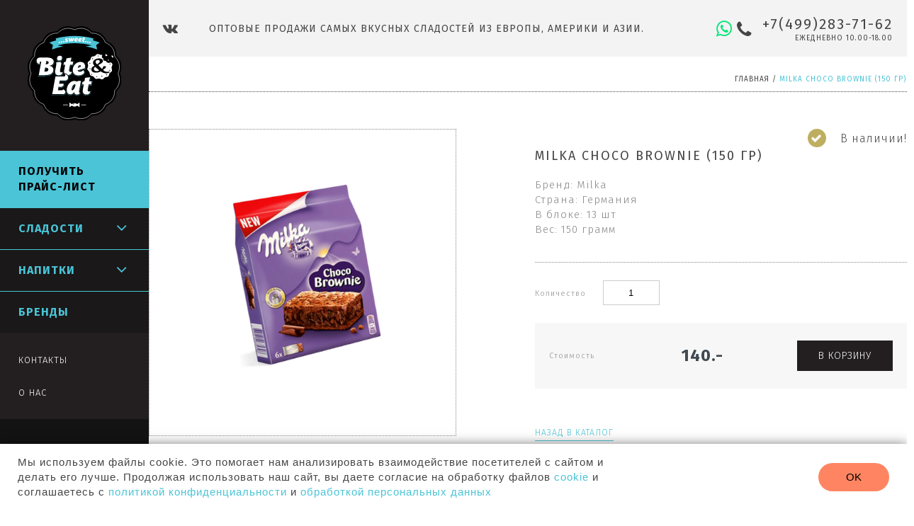

--- FILE ---
content_type: text/html; charset=utf-8
request_url: https://www.biteandeat.ru/product/milka-snowballs-112-gr-2
body_size: 13504
content:
<!DOCTYPE html>
<html>
  <head><meta data-config="{&quot;product_id&quot;:96031472}" name="page-config" content="" /><meta data-config="{&quot;money_with_currency_format&quot;:{&quot;delimiter&quot;:&quot;&quot;,&quot;separator&quot;:&quot;.&quot;,&quot;format&quot;:&quot;%n%u&quot;,&quot;unit&quot;:&quot;.-&quot;,&quot;show_price_without_cents&quot;:1},&quot;currency_code&quot;:&quot;RUR&quot;,&quot;currency_iso_code&quot;:&quot;RUB&quot;,&quot;default_currency&quot;:{&quot;title&quot;:&quot;Российский рубль&quot;,&quot;code&quot;:&quot;RUR&quot;,&quot;rate&quot;:1.0,&quot;format_string&quot;:&quot;%n%u&quot;,&quot;unit&quot;:&quot;.-&quot;,&quot;price_separator&quot;:&quot;&quot;,&quot;is_default&quot;:true,&quot;price_delimiter&quot;:&quot;&quot;,&quot;show_price_with_delimiter&quot;:false,&quot;show_price_without_cents&quot;:true},&quot;facebook&quot;:{&quot;pixelActive&quot;:true,&quot;currency_code&quot;:&quot;RUB&quot;,&quot;use_variants&quot;:null},&quot;vk&quot;:{&quot;pixel_active&quot;:null,&quot;price_list_id&quot;:null},&quot;new_ya_metrika&quot;:true,&quot;ecommerce_data_container&quot;:&quot;dataLayer&quot;,&quot;common_js_version&quot;:&quot;v2&quot;,&quot;vue_ui_version&quot;:null,&quot;feedback_captcha_enabled&quot;:null,&quot;account_id&quot;:316450,&quot;hide_items_out_of_stock&quot;:false,&quot;forbid_order_over_existing&quot;:false,&quot;minimum_items_price&quot;:null,&quot;enable_comparison&quot;:true,&quot;locale&quot;:&quot;ru&quot;,&quot;client_group&quot;:null,&quot;consent_to_personal_data&quot;:{&quot;active&quot;:false,&quot;obligatory&quot;:true,&quot;description&quot;:&quot;Настоящим подтверждаю, что я ознакомлен и согласен с условиями \u003ca href=&#39;/page/oferta&#39; target=&#39;blank&#39;\u003eоферты и политики конфиденциальности\u003c/a\u003e.&quot;},&quot;recaptcha_key&quot;:&quot;6LfXhUEmAAAAAOGNQm5_a2Ach-HWlFKD3Sq7vfFj&quot;,&quot;recaptcha_key_v3&quot;:&quot;6LcZi0EmAAAAAPNov8uGBKSHCvBArp9oO15qAhXa&quot;,&quot;yandex_captcha_key&quot;:&quot;ysc1_ec1ApqrRlTZTXotpTnO8PmXe2ISPHxsd9MO3y0rye822b9d2&quot;,&quot;checkout_float_order_content_block&quot;:false,&quot;available_products_characteristics_ids&quot;:null,&quot;sber_id_app_id&quot;:&quot;5b5a3c11-72e5-4871-8649-4cdbab3ba9a4&quot;,&quot;theme_generation&quot;:2,&quot;quick_checkout_captcha_enabled&quot;:false,&quot;max_order_lines_count&quot;:500,&quot;sber_bnpl_min_amount&quot;:1000,&quot;sber_bnpl_max_amount&quot;:150000,&quot;counter_settings&quot;:{&quot;data_layer_name&quot;:&quot;dataLayer&quot;,&quot;new_counters_setup&quot;:false,&quot;add_to_cart_event&quot;:true,&quot;remove_from_cart_event&quot;:true,&quot;add_to_wishlist_event&quot;:true},&quot;site_setting&quot;:{&quot;show_cart_button&quot;:true,&quot;show_service_button&quot;:false,&quot;show_marketplace_button&quot;:false,&quot;show_quick_checkout_button&quot;:false},&quot;warehouses&quot;:[],&quot;captcha_type&quot;:&quot;google&quot;,&quot;human_readable_urls&quot;:false}" name="shop-config" content="" /><meta name='js-evnvironment' content='production' /><meta name='default-locale' content='ru' /><meta name='insales-redefined-api-methods' content="[]" /><script src="/packs/js/shop_bundle-2b0004e7d539ecb78a46.js"></script><script type="text/javascript" src="https://static.insales-cdn.com/assets/common-js/common.v2.25.28.js"></script><script type="text/javascript" src="https://static.insales-cdn.com/assets/static-versioned/v3.72/static/libs/lodash/4.17.21/lodash.min.js"></script>
<!--InsalesCounter -->
<script type="text/javascript">
(function() {
  if (typeof window.__insalesCounterId !== 'undefined') {
    return;
  }

  try {
    Object.defineProperty(window, '__insalesCounterId', {
      value: 316450,
      writable: true,
      configurable: true
    });
  } catch (e) {
    console.error('InsalesCounter: Failed to define property, using fallback:', e);
    window.__insalesCounterId = 316450;
  }

  if (typeof window.__insalesCounterId === 'undefined') {
    console.error('InsalesCounter: Failed to set counter ID');
    return;
  }

  let script = document.createElement('script');
  script.async = true;
  script.src = '/javascripts/insales_counter.js?7';
  let firstScript = document.getElementsByTagName('script')[0];
  firstScript.parentNode.insertBefore(script, firstScript);
})();
</script>
<!-- /InsalesCounter -->

    <meta name="mailru-verification" content="4663a47dbd3628a4" />
    <meta charset="UTF-8" />
    <meta name="keywords" content='Milka Choco Brownie опт, купить Милка Брауни оптом'/>
    <meta name="description" content='Купить Милка Брауни оптом. Прямые поставки импортных Milka Choco Brownie из Европы. Интернет магазин зарубежных сладостей от производителя. Напрямую от поставщика Bite & Eat'/>
    <meta name="robots" content="index,follow" />
    <meta http-equiv="X-UA-Compatible" content="IE=edge,chrome=1" />
    <meta name="viewport" content="width=device-width, initial-scale=1.0" />
    <meta name="SKYPE_TOOLBAR" content="SKYPE_TOOLBAR_PARSER_COMPATIBLE" />
    <title>Купить Milka Choco Brownie оптом из Европы Милка Брауни от поставщика Bite & Eat</title>
    <link href="//fonts.googleapis.com/css?family=Fira+Sans:300,400,700&amp;subset=cyrillic,cyrillic-ext,latin-ext" rel="stylesheet">
    <link rel="canonical" href="" />
    <link rel="alternate" type="application/rss+xml" title="Блог" href="/blogs/blog.atom" />
    <link rel="icon" type="image/vnd.microsoft.icon" href="https://static.insales-cdn.com/assets/1/139/1368203/1761740781/favicon.ico" />
    <link rel="shortcut icon" type="image/x-icon" href="https://static.insales-cdn.com/assets/1/139/1368203/1761740781/favicon.ico" />
    <link rel="shortcut icon" type="image/png" href="https://static.insales-cdn.com/assets/1/139/1368203/1761740781/favicon.png" />
    <link rel="stylesheet" href="https://static.insales-cdn.com/assets/1/139/1368203/1761740781/plugins.css">
    <link rel="stylesheet" href="https://static.insales-cdn.com/assets/1/139/1368203/1761740781/theme.css">
    <link rel="stylesheet" href="https://static.insales-cdn.com/assets/1/139/1368203/1761740781/styles.css">
    <script type="text/javascript" src="https://static.insales-cdn.com/assets/1/139/1368203/1761740781/modernizr.js"></script>
    <script src="//yastatic.net/es5-shims/0.0.2/es5-shims.min.js"></script>
    <script src="//yastatic.net/share2/share.js"></script>
    <script src="//api-maps.yandex.ru/2.1/?lang=tr_TR" type="text/javascript"></script>
    <script>
    	var delivery = '571370';
	    var payment = '420371'; 
    </script>
    <!-- Rating@Mail.ru counter -->
<script type="text/javascript">
var _tmr = window._tmr || (window._tmr = []);
_tmr.push({id: "3029866", type: "pageView", start: (new Date()).getTime()});
(function (d, w, id) {
  if (d.getElementById(id)) return;
  var ts = d.createElement("script"); ts.type = "text/javascript"; ts.async = true; ts.id = id;
  ts.src = (d.location.protocol == "https:" ? "https:" : "http:") + "//top-fwz1.mail.ru/js/code.js";
  var f = function () {var s = d.getElementsByTagName("script")[0]; s.parentNode.insertBefore(ts, s);};
  if (w.opera == "[object Opera]") { d.addEventListener("DOMContentLoaded", f, false); } else { f(); }
})(document, window, "topmailru-code");
</script><noscript><div>
<img src="//top-fwz1.mail.ru/counter?id=3029866;js=na" style="border:0;position:absolute;left:-9999px;" alt="" />
</div></noscript>
<!-- //Rating@Mail.ru counter -->
  <meta name='product-id' content='96031472' />
</head>
  <body class="template-product">
<!-- Yandex.Metrika counter -->
<script type="text/javascript" >
   (function(m,e,t,r,i,k,a){m[i]=m[i]||function(){(m[i].a=m[i].a||[]).push(arguments)};
   m[i].l=1*new Date();k=e.createElement(t),a=e.getElementsByTagName(t)[0],k.async=1,k.src=r,a.parentNode.insertBefore(k,a)})
   (window, document, "script", "https://mc.yandex.ru/metrika/tag.js", "ym");

   ym(46974225, "init", {
        webvisor:true,
        ecommerce:dataLayer,
        clickmap:true,
        trackLinks:true,
        accurateTrackBounce:true
   });
</script>
<script type="text/javascript">
  window.dataLayer = window.dataLayer || [];
  window.dataLayer.push({"ecommerce":{"currencyCode":"RUB","detail":{"products":[{"id":96031472,"name":"Milka Choco Brownie (150 гр)","category":"Каталог","price":140.0}]}}});
</script>
<noscript><div><img src="https://mc.yandex.ru/watch/46974225" style="position:absolute; left:-9999px;" alt="" /></div></noscript>
<!-- /Yandex.Metrika counter -->


    <div class="site-wrapper">
      <div class="canvas">
        
        <header>


          <div class="wrapper">
            <div class="header-inner">
              <a href="/" class="mobile-logo hidden">
                <img src="https://static.insales-cdn.com/assets/1/139/1368203/1761740781/logo.svg" alt="biteandeat">
              </a>
              <div class="social padding-bottom-sm">
                <nav>
                  
                  <a href="http://vk.com/biteandeat/"><i class="fa fa-vk"></i></a>
                  
                </nav>
              </div>
              <div class="slogan hidden-sm">
                Оптовые продажи самых вкусных сладостей из Европы, Америки и Азии.
              </div>
                 <div class="phone">
                   <a href="//api.whatsapp.com/send?phone=79688685899" class="whatsapp_icon w_show"><i class="fa fa-whatsapp" aria-hidden="true"></i></a>
                   <i class="fa fa-phone"></i>
                   <span class="phone-content">
                     <a href="tel:+7(499)283-71-62" class="phone-number">+7(499)283-71-62</a>
                     <span class="span phone-text">Ежедневно 10.00-18.00</span>
                   </span>
                 </div>

            </div>
          </div>


        </header>
        <section class="product-page">
  <div class="breadcrumbs">
  <a href="/">Главная</a> /
  

  
  

   
     
  
     
  
     
  

  <span style="text/decoration: none;">Milka Choco Brownie (150 гр)</span>
  
 
             </div>

  <div class="decor small"><span></span></div>
  <div class="row">
    <div class="cell-5 post-1 photo">
      <a href="https://static.insales-cdn.com/images/products/1/6646/138967542/milka-choco-brownie-150.png" id="product-photo" class="big-img MagicZoom" data-options="zoomMode: false; hint: false">
        <img src="https://static.insales-cdn.com/images/products/1/6646/138967542/large_milka-choco-brownie-150.png" alt="" />
      </a>
      
    </div>
    <div class="cell-6">
      <form class="product-form" action="/cart_items" data-product-id="96031472">
        <div class="avl text-right">
          
          <i class="fa fa-check"></i><span class="avl-text">В наличии!</span>
          
        </div>
        <div class="product-info">
          <h1>Milka Choco Brownie (150 гр)</h1>
          
          
          <div class="props">
            
            <div>Бренд:
              
              Milka
              </div>
            
            <div>Страна:
              
              Германия
              </div>
            
            <div>В блоке:
              
              13 шт
              </div>
            
            <div>Вес:
              
              150 грамм
              </div>
            
          </div>
          
          <div class="options">
            <div class="qty" data-quantity>
              <label for="">Количество </label><input type="text" name="quantity" value="1" />
            </div>
            <div class="variants">
              
              <input type="hidden" name="variant_id" value="163300910">
              
            </div>
          </div>
          <div class="buyzone">
            <label>Стоимость</label><span id="price-field" class="price js-product-price">140.-</span>
            <button class="button" type="submit" data-item-add>В корзину</button>
          </div>
          <a href="" class="decor-link">Назад в каталог</a>
        </div>
      </form>
    </div>
  </div>
  
  <div class="tabs">
    <nav class="tabs-head">
      <a href="#0" class="active">Характеристики</a>
      <a href="#0">Оплата</a>
      <a href="#0">Доставка</a>
      
    </nav>
    <div class="tabs-content">
      <div class="tab-content cols">
        
      </div>
      <div class="tab-content">
        ИНформация об оплате
      </div>
      <div class="tab-content">
        Информация о доставке
      </div>
      
    </div>
    
  </div>
  
</section>





<section class="subscribe-line">
  <div class="wrapper">
    <div class="row">
      <div class="cell-4 cell-12-xs cell-7-lg text-center-xs padding-bottom-xs">
        Хочешь узнать оптовые цены?
      </div>
      <div class="cell-4 hidden-lg">
        <span></span>
      </div>
      <div class="sub_icon cell-2 cell-12-xs cell-5-lg">
        <a href="#pricelist" data-remodal-target="pricelist" class="button blick button_blue">Запрос цен
		</a>
		<a href="#pricelist" data-remodal-target="pricelist"><div class="catalog_icon"><img src="https://static.insales-cdn.com/assets/1/139/1368203/1761740781/catalog_icon.png"></div></a>
      </div>
    </div>
  </div>
</section>


        <footer class="scrollify-section">
          <div class="wrapper">

              <div class="row">
                <div class="cell-4 cell-12-lg padding-bottom-lg footer-menus">
                      <div class="row">
                            <div class="cell-4 foot-nav">
                          <nav>
                            
                        <a href="/page/delivery" title="Доставка" class="">Доставка</a>
                        
                        <a href="/page/politika-konfidencialnosti" title="Политика конфиденциальности" class="">Политика конфиденциальности</a>
                        
                        <a href="/page/soglasie-na-obrabotku-personalnyh-dannyh" title="Обработка перс. данных" class="">Обработка перс. данных</a>
                        
                        <a href="/page/soglasie-na-poluchenie-informacionnyh-i-reklamnyh-rassylok" title="Получение рекламных рассылок" class="">Получение рекламных рассылок</a>
                        
                        <a href="/page/soglasie-na-obrabotku-faylov-cookies" title="Обработка файлов cookies" class="">Обработка файлов cookies</a>
                        
                          </nav>
                        </div>
                         <div class="cell-4 foot-nav">
                          <nav>
                            
                        <a href="/page/contacts" title="Контакты" class="">Контакты</a>
                        
                          </nav>
                        </div>
                        <div class="cell-4 foot-nav">
                          <nav>
                            
                        <a href="/page/order" title="Как сделать заказ" class="">Как сделать заказ</a>
                        
                          </nav>
                        </div>
                      </div>
                </div>

                <div class="cell-8 cell-12-lg padding-top-lg d-flex">
                  <div class="row subscribe-block">
                    <div class="cell-6 subscribe-text cell-12-sm padding-bottom-sm">
                      <p>Подписывайтесь на наши новости. Будьте в курсе новых поступлений, акций и скидок!</p>
                    </div>
                    <div class="cell-6 subscribe-form padding-top-sm cell-12-sm">
                      <form class="" action="/" method="post">
                        <div class="subscribe">
                      
                          <button data-remodal-target="letterlist" type="button" class="button blick" name="button">Подписаться</button>
                        </div>
                      </form>
                    </div>
                    <div class="cell-6 social padding-top-sm cell-12-sm">
                      Присоединяйтесь к нам в соц. сетях!
                      <nav>
                        
                        <a href="http://vk.com/biteandeat/"><i class="fa fa-vk"></i></a>
                        
                      </nav>
                    </div>
                  </div>
                </div>




              </div>
</div>
              <div class="footer-bottom">
                  <div class="wrapper">
                <div class="copy padding-vertical-sm" style="display:flex;align-items:center;gap:5px;"><span style="font-size:17px;">©</span> ООО «Азиано» Все права защищены. 2026.</div>
                <div class="payment padding-vertical-sm">
            <span class="hidden-xs">мы принимаем:</span>
                  <img src="https://static.insales-cdn.com/assets/1/139/1368203/1761740781/payment1.svg" alt="Visa" />
                  <img src="https://static.insales-cdn.com/assets/1/139/1368203/1761740781/payment2.svg" alt="MasterCard" />
                  <img src="https://static.insales-cdn.com/assets/1/139/1368203/1761740781/payment3.svg" alt="Яндекс Деньги" />
                  <img src="https://static.insales-cdn.com/assets/1/139/1368203/1761740781/payment4.svg" alt="Webmoney" />
                </div>
                <a href="http://www.insales.ru" class="insales padding-vertical-sm text-right">Сделано<br class="hidden-sm" />в InSales</a>
              </div>
              </div>

        </footer>
        <div class="mobile-header">
        <a class="sidemenu-toggle js-catalog-toggle-mobile">
        <span class="burgerbar"></span>
        <span class="burgerbar"></span>
        <span class="burgerbar"></span>
        
      </a>
        <a href="#animatedModal" id="search-link2" class="js-mobile-search-toggle mobile-search-toggle"><i class="fa fa-search"></i></a>
          <div class="phone">
                   <i class="fa fa-phone"></i>
                   <span class="phone-content">
                     <a href="tel:+7(499)283-71-62" class="phone-number">+7(499)283-71-62</a>                     
                   </span>
                 </div>
          <a href="//api.whatsapp.com/send?phone=79688685899" class="whatsapp_icon"><i class="fa fa-whatsapp" aria-hidden="true"></i></a>
        <a style="display: none;" class="mobile-cart" href="/cart_items"><i class="fa fa-shopping-cart"></i></a>
          </div>
        <aside id="sidemenu">
      <div class="sidebar-inner">

          <a href="/" class="logo">
            <img src="https://static.insales-cdn.com/assets/1/139/1368203/1761740781/logo.svg" alt="https://www.biteandeat.ru" />
          </a>
        
          <a href="/cart_items" class="cart js-cart empty" style="display: none;">
            <span class="js-shopcart-amount">0</span>
            <i class="fa fa-shopping-cart fa-lg"></i>
          </a>
          <a href="#0" class="catalog-toggle js-catalog-toggle">
            <i class="fa fa-bars"></i>
          </a>
          <div class="catalog">
            <ul>
             
              <li class="highlight blick"><a href="#pricelist" data-remodal-target="pricelist">Получить Прайс-лист</a>
              </li>
              
                 <!--
              <li><a href="#login-popup" data-remodal-target="login-popup" style="white-space: nowrap">Личный кабинет</a></li>
              -->
              
              <li class="hassubs">
                <a href="/collection/sladosti" class="">Сладости</a>
              
                
                <i class="fa fa-angle-down"></i>
                <div class="catalog-sub">
                  <a href="#0" class="sub-toggle js-sub-toggle">
                    <span class="burgerbar"></span>
                    <span class="burgerbar"></span>
                  </a>
                  
                  <div class="cat-title">Сладости</div>
                  <ul class="brands-subcat">
                    
                    <li>                    
                      <a href="/collection/milka" class=""><img src="https://static.insales-cdn.com/images/collections/1/3807/1470175/compact_milka-logo.png" alt="Milka" /></a>
                    </li>
                    
                    <li>                    
                      <a href="/collection/oreo" class=""><img src="https://static.insales-cdn.com/images/collections/1/3815/1470183/compact_Oreo-Logo.png" alt="Oreo" /></a>
                    </li>
                    
                    <li>                    
                      <a href="/collection/jelly-belly" class=""><img src="https://static.insales-cdn.com/images/collections/1/4113/1470481/compact_jellybelly-logo.png" alt="Jelly Belly" /></a>
                    </li>
                    
                    <li>                    
                      <a href="/collection/mars-snickers-twix-bounty" class=""><img src="https://static.insales-cdn.com/images/collections/1/7218/1662002/compact_mars.png" alt="Mars, Snickers, Twix, Bounty" /></a>
                    </li>
                    
                    <li>                    
                      <a href="/collection/cadbury" class=""><img src="https://static.insales-cdn.com/images/collections/1/2571/1583627/compact_cadb.png" alt="Cadbury" /></a>
                    </li>
                    
                    <li>                    
                      <a href="/collection/lutti" class=""><img src="https://static.insales-cdn.com/images/collections/1/2593/1583649/compact_lutti_blat.png" alt="Lutti" /></a>
                    </li>
                    
                    <li>                    
                      <a href="/collection/today" class=""><img src="https://static.insales-cdn.com/images/collections/1/626/1720946/compact_today-logos.png" alt="Today" /></a>
                    </li>
                    
                    <li>                    
                      <a href="/collection/toxic-waste" class=""><img src="https://static.insales-cdn.com/images/collections/1/4367/1659151/compact_Toxic-waste.png" alt="Toxic Waste" /></a>
                    </li>
                    
                    <li>                    
                      <a href="/collection/Toblerone" class=""><img src="https://static.insales-cdn.com/images/collections/1/918/2106262/compact_8825560-0207-650-a542d8629a-1484575865-removebg-preview.png" alt="Toblerone" /></a>
                    </li>
                    
                    <li>                    
                      <a href="/collection/warheads" class=""><img src="https://static.insales-cdn.com/images/collections/1/4410/1659194/compact_warheads.png" alt="Warheads" /></a>
                    </li>
                    
                    <li>                    
                      <a href="/collection/mms" class=""><img src="https://static.insales-cdn.com/images/collections/1/5221/1660005/compact_MMs-Logo.png" alt="M&M's" /></a>
                    </li>
                    
                    <li>                    
                      <a href="/collection/mentos" class=""><img src="https://static.insales-cdn.com/images/collections/1/684/1721004/compact_logo_mentos1.png" alt="Mentos" /></a>
                    </li>
                    
                    <li>                    
                      <a href="/collection/pop-tarts" class=""><img src="https://static.insales-cdn.com/images/collections/1/1570/1771042/compact_pop-tarts-logo.png" alt="Pop Tarts" /></a>
                    </li>
                    
                    <li>                    
                      <a href="/collection/hersheys" class=""><img src="https://static.insales-cdn.com/images/collections/1/4750/1659534/compact_hersheys.png" alt="Hershey's" /></a>
                    </li>
                    
                    <li>                    
                      <a href="/collection/reeses" class=""><img src="https://static.insales-cdn.com/images/collections/1/1589/1771061/compact_Reese_s-logo.png" alt="Reese's" /></a>
                    </li>
                    
                    <li>                    
                      <a href="/collection/nestle" class=""><img src="https://static.insales-cdn.com/images/collections/1/5255/1660039/compact_Nestle.png" alt="Nestle" /></a>
                    </li>
                    
                    <li>                    
                      <a href="/collection/Karuzo" class=""><img src="https://static.insales-cdn.com/images/collections/1/5550/2135470/compact_50537631858-5716.png" alt="Karuzo" /></a>
                    </li>
                    
                    <li>                    
                      <a href="/collection/smarties" class=""><img src="https://static.insales-cdn.com/images/collections/1/5318/1660102/compact_smarties-logo.png" alt="Smarties" /></a>
                    </li>
                    
                    <li>                    
                      <a href="/collection/lion" class=""><img src="https://static.insales-cdn.com/images/collections/1/7452/1482012/compact_Lion.png" alt="Lion" /></a>
                    </li>
                    
                    <li>                    
                      <a href="/collection/pocky" class=""><img src="https://static.insales-cdn.com/images/collections/1/1646/1664622/compact_pocky.png" alt="Pocky" /></a>
                    </li>
                    
                    <li>                    
                      <a href="/collection/marshmallow-fluff" class=""><img src="https://static.insales-cdn.com/images/collections/1/5244/1660028/compact_marsmallow-fluff.png" alt="Marshmallow Fluff" /></a>
                    </li>
                    
                    <li>                    
                      <a href="/collection/x-treme" class=""><img src="https://static.insales-cdn.com/images/collections/1/830/1770302/compact_medium_x-treme-logo.png" alt="X-treme" /></a>
                    </li>
                    
                    <li>                    
                      <a href="/collection/hanuta" class=""><img src="https://static.insales-cdn.com/images/collections/1/7456/1482016/compact_Hanuta.png" alt="Hanuta" /></a>
                    </li>
                    
                    <li>                    
                      <a href="/collection/peeps-company" class=""><img src="https://static.insales-cdn.com/images/collections/1/7928/1769208/compact_peeps-logo.png" alt="Peeps & Company" /></a>
                    </li>
                    
                    <li>                    
                      <a href="/collection/Pringles" class=""><img src="https://static.insales-cdn.com/images/collections/1/1325/2106669/compact_logotip-pringles.png" alt="Pringles" /></a>
                    </li>
                    
                    <li>                    
                      <a href="/collection/wonka-nerds" class=""><img src="https://static.insales-cdn.com/images/collections/1/272/1769744/compact_wonka-nerds.png" alt="Wonka Nerds" /></a>
                    </li>
                    
                    <li>                    
                      <a href="/collection/wonka-laffy-taffy" class=""><img src="https://static.insales-cdn.com/images/collections/1/508/1769980/compact_wonka-laffy-taffy.png" alt="Wonka Laffy Taffy" /></a>
                    </li>
                    
                    <li>                    
                      <a href="/collection/skittles" class=""><img src="https://static.insales-cdn.com/images/collections/1/555/1770027/compact_Skittles-Logo.png" alt="Skittles" /></a>
                    </li>
                    
                    <li>                    
                      <a href="/collection/schogetten" class=""><img src="https://static.insales-cdn.com/images/collections/1/999/2106343/compact_e895e6683151ae5bfb7a0167e9f394bd.png" alt="schogetten" /></a>
                    </li>
                    
                    <li>                    
                      <a href="/collection/belgian-royal-chocolates" class=""><img src="https://static.insales-cdn.com/images/collections/1/645/1770117/compact_belgian.png" alt="Belgian Royal Chocolates" /></a>
                    </li>
                    
                    <li>                    
                      <a href="/collection/marukawa" class=""><img src="https://static.insales-cdn.com/images/collections/1/809/1770281/compact_marukawa-logo.png" alt="Marukawa" /></a>
                    </li>
                    
                    <li>                    
                      <a href="/collection/meiji" class=""><img src="https://static.insales-cdn.com/images/collections/1/1333/2106677/compact_Meiji_logo.svg.png" alt="meiji" /></a>
                    </li>
                    
                    <li>                    
                      <a href="/collection/krambals" class=""><img src="https://static.insales-cdn.com/images/collections/1/1080/2106424/compact_1490437088-1.jpg" alt="Krambals" /></a>
                    </li>
                    
                    <li>                    
                      <a href="/collection/Ritter-Sport" class=""><img src="https://static.insales-cdn.com/images/collections/1/1314/2106658/compact_1573918269_w640_h640_shokolad-ritter-sport-removebg-preview.png" alt="Ritter Sport" /></a>
                    </li>
                    
                    <li>                    
                      <a href="/collection/Trident" class=""><img src="https://static.insales-cdn.com/images/collections/1/1321/2106665/compact_s-l300.jpg" alt="Trident" /></a>
                    </li>
                    
                    <li>                    
                      <a href="/collection/Trolli" class=""><img src="https://static.insales-cdn.com/images/collections/1/1328/2106672/compact_trolli.png" alt="Trolli" /></a>
                    </li>
                    
                    <li>                    
                      <a href="/collection/Kelloggs" class=""><img src="https://static.insales-cdn.com/images/collections/1/865/2122593/compact_Kellogg_s_logo_2012.png" alt="Kellogg`s" /></a>
                    </li>
                    
                    <li>                    
                      <a href="/collection/halls" class=""><img src="https://static.insales-cdn.com/images/collections/1/4240/2142352/compact_halls-logo.png" alt="Halls" /></a>
                    </li>
                    
                    <li>                    
                      <a href="/collection/docile" class=""><img src="https://static.insales-cdn.com/images/collections/1/6599/2161095/compact_Logo-Docile-2-Consulta-Remedios-removebg-preview.png" alt="Docile" /></a>
                    </li>
                    
                    <li>                    
                      <a href="/collection/turbo" class=""><img src="https://static.insales-cdn.com/images/collections/1/5465/2454873/compact_logo_turbo_big.jpg" alt="Turbo" /></a>
                    </li>
                    
                    <li>                    
                      <a href="/collection/foxs" class=""><img src="https://static.insales-cdn.com/images/collections/1/734/5685982/compact_logo-foxs-469669-1558582561.png" alt="FOX’s" /></a>
                    </li>
                    
                    <li>                    
                      <a href="/collection/yupi" class=""><img src="https://static.insales-cdn.com/images/collections/1/767/5686015/compact_EdIs-qAa_400x400-removebg-preview.png" alt="Yupi" /></a>
                    </li>
                    
                  </ul>
                  
        <div class="catalog-bg"></div>
                </div>

                
                
              </li>
              
              <li class="hassubs">
                <a href="/collection/napitki" class="">Напитки</a>
              
                
                <i class="fa fa-angle-down"></i>
                <div class="catalog-sub">
                  <a href="#0" class="sub-toggle js-sub-toggle">
                    <span class="burgerbar"></span>
                    <span class="burgerbar"></span>
                  </a>
                  
                  <div class="cat-title">Напитки</div>
                  <ul class="brands-subcat">
                    
                    <li>                    
                      <a href="/collection/aziano" class=""><img src="https://static.insales-cdn.com/images/collections/1/5548/2135468/compact_AZIANO_1.jpg" alt="Aziano" /></a>
                    </li>
                    
                    <li>                    
                      <a href="/collection/Arizona" class=""><img src="https://static.insales-cdn.com/images/collections/1/1014/2106358/compact_Arizona-Logo-1024x666-removebg-preview.png" alt="Arizona" /></a>
                    </li>
                    
                    <li>                    
                      <a href="/collection/dr-pepper" class=""><img src="https://static.insales-cdn.com/images/collections/1/7459/1482019/compact_Dr_Pepper.png" alt="Dr Pepper" /></a>
                    </li>
                    
                    <li>                    
                      <a href="/collection/coca-cola" class=""><img src="https://static.insales-cdn.com/images/collections/1/7461/1482021/compact_Coca-Cola.png" alt="Coca-Cola" /></a>
                    </li>
                    
                    <li>                    
                      <a href="/collection/fanta" class=""><img src="https://static.insales-cdn.com/images/collections/1/7463/1482023/compact_Fanta.png" alt="Fanta" /></a>
                    </li>
                    
                    <li>                    
                      <a href="/collection/aw" class=""><img src="https://static.insales-cdn.com/images/collections/1/7464/1482024/compact_A_W.png" alt="A&W" /></a>
                    </li>
                    
                    <li>                    
                      <a href="/collection/mountain-dew" class=""><img src="https://static.insales-cdn.com/images/collections/1/7471/1482031/compact_mtn_dew.png" alt="Mountain Dew" /></a>
                    </li>
                    
                    <li>                    
                      <a href="/collection/canada-dry" class=""><img src="https://static.insales-cdn.com/images/collections/1/6451/1661235/compact_Canada-Dry.png" alt="Canada Dry" /></a>
                    </li>
                    
                    <li>                    
                      <a href="/collection/mars-snickers-twix-bounty-2" class=""><img src="https://static.insales-cdn.com/images/collections/1/1476/1664452/compact_mars.png" alt="Mars, Snickers, Twix, Bounty" /></a>
                    </li>
                    
                    <li>                    
                      <a href="/collection/chupa-chups" class=""><img src="https://static.insales-cdn.com/images/collections/1/1327/1770799/compact_Chupa-Chups.png" alt="Chupa Chups" /></a>
                    </li>
                    
                    <li>                    
                      <a href="/collection/mug-root-beer" class=""><img src="https://static.insales-cdn.com/images/collections/1/1005/2106349/compact_Без_названия__3_-removebg-preview.png" alt="Mug root beer" /></a>
                    </li>
                    
                    <li>                    
                      <a href="/collection/Barqs" class=""><img src="https://static.insales-cdn.com/images/collections/1/1100/2106444/compact_barqs-2-logo-png-transparent.png" alt="Barq`s" /></a>
                    </li>
                    
                    <li>                    
                      <a href="/collection/vinut" class=""><img src="https://static.insales-cdn.com/images/collections/1/2698/2402954/compact_45365623_364358097668145_3422721354430939136_n.png" alt="Vinut" /></a>
                    </li>
                    
                    <li>                    
                      <a href="/collection/capri-sun" class=""><img src="https://static.insales-cdn.com/images/collections/1/1930/18261898/compact_a5b037aedb493a4c137a0939d470f105.jpeg" alt="Capri-Sun" /></a>
                    </li>
                    
                    <li>                    
                      <a href="/collection/katalog-1" class=""><img src="https://static.insales-cdn.com/images/collections/1/5094/88626150/compact_9b9106a59963c7e2ffa9cfc7ffdb4a0d.jpg" alt="Love is" /></a>
                    </li>
                    
                    <li>                    
                      <a href="/collection/black-bruin" class=""><img src="https://static.insales-cdn.com/images/collections/1/5273/91321497/compact_black-bruinlogo.png" alt="black bruin" /></a>
                    </li>
                    
                    <li>                    
                      <a href="/collection/max-fiy" class=""><img src="https://static.insales-cdn.com/images/collections/1/5351/91321575/compact_110000184061719.jpg" alt="Max FIy" /></a>
                    </li>
                    
                    <li>                    
                      <a href="/collection/acqua-panna" class=""><img src="https://static.insales-cdn.com/images/collections/1/5533/91321757/compact_Acqua_Panna_logo.svg.png" alt="ACQUA PANNA" /></a>
                    </li>
                    
                  </ul>
                  
        <div class="catalog-bg"></div>
                </div>

                
                
              </li>
              
              <li class="hassubs">
                <a href="/collection/brands" class="">Бренды</a>
              
              
              </li>
              
           
            </ul>
            <ul class="side-links">
              
 <li><a href="/page/contacts" title="Контакты" class="">Контакты</a></li>

              
              <li><a href="/page/about" title="О нас" class="">О нас</a></li>
              
            </ul>
          </div>
          <div class="search">
            <a id="search-link" href="#animatedModal"><i class="fa fa-search"></i></a>
          </div>
          <div class="anchors-container">

          <a href="#0" class="anchor" id="banners-link">Баннеры</a>
          <a href="#0" class="anchor" id="products_hits-link">Хиты продаж</a>
          <a href="#0" class="anchor" id="blog-link">Новости и акции</a>
          <a href="#0" class="anchor" id="products_new-link">Наши новинки</a>
          <a href="#0" class="anchor" id="brands-link">Наши бренды</a>
          <a href="#0" class="anchor" id="about-link">О Bite &amp; Eat</a>
          <a href="#0" class="anchor" id="contacts-link">Контакты</a>
          
          </div>

      </div>
        </aside>

      </div>
    </div>
    <script>
  Shop.money.set('{\"delimiter\":\"\",\"separator\":\".\",\"format\":\"%n%u\",\"unit\":\".-\",\"show_price_without_cents\":1}');

  Site.cart_url = '/cart_items';

  Site.product_status = '';

  Site.client_group = {
    id: '',
    title: '',
    discount: '',
    discount_description: ''
  };

  Site.template = 'product';
  Site.locale = 'ru';

  Site.language = {
    locale: 'ru',
    not_default: false
  };

  Site.account = {
    id: '316450',
    hide_items: 'false',
    email: 'sales@biteandeat.ru',
    enable_comparison: true
  };

  Products.setConfig({
    filtered: false,
    options: {
    },
    decimal: {
      'kg': 1
    }
  });

  var reviews_moderated =  false;
  var blog_moderated =  false;

  var reviewCaptchaEnabled = true;
  var commentCaptchaEnabled = false;

  var brand_images = [];
  

  var asset_url = 'https://static.insales-cdn.com/assets/1/139/1368203/1761740781/';
</script>
<script type="text/template" data-template-id="option-default">
<div class="option option-<%= option.handle %> is-select">
  <label class="option-label"><%= option.title %></label>
    <select class="option-values" data-option-bind="<%= option.id %>">
      <% _.forEach(option.values, function (value){ %>
       <% if (value.disabled) { %>
      <% }else{ %>
        <option
        data-value-position="<%= value.position %>"
        value="<%= value.position %>"
 <% if (option.selected == value.position & initOption) { %>selected<% } %>
        >
        <%= value.title %>
  </option>
          <% } %>
        <% }) %>
  </select>
  </div>
</script>

<script type="text/template" data-template-id="product-popup">
<div class="row">
  <div class="cell-6 prod-img cell-3-lg cell-2-sm cell-12-xs">
    <img src="<%= first_image.large_url %>" alt="<%= title %>"  />
  </div>
  <div class="cell-6 cell-9-lg prod-info-bg cell-10-sm cell-12-xs">
    <div class="prod-info">
      <div class="short-descr">
        <%= short_description %>
      </div>
      <div class="row hidden-sm">

        <div class="cell-7">
          <div class="props">
          
           <%  var sorted = _.sortBy(properties, i.position) %>
          
            <% _.forEach(sorted, function (value){ %>
			
            <div class="row" data-position="<%= value.position %>">
               <span class="cell-5 js-prop-title"><%= value.title %></span>

               <span class="cell-7">
                 <% _.forEach(characteristics, function (char){ %>

                    <% if (char.property_id == value.id) { %>
                      <%= char.title %>
                    <% } %>
                 <% }) %>
               </span>

            </div>
            <% }) %>
          </div>
        </div>
        <div class="cell-5 prod-brand">
          <% if (brand_image != '') { %>
          <img src="<%= brand_image %>" />
            <% } %>
        </div>
      </div>
      <div style="border-top: 1px solid #ccc;  margin-top: 15px; padding-top: 15px;">
      <div class="row">
      <div class=" cell-12-sm cell-6 text-left">
        <a href="#pricelist" data-remodal-target="pricelist" class="button blick">Узнать цены</a>
      </div>
      <div class=" hidden-sm cell-6 text-right prod-share">
        Поделиться <div id="ya-share"></div>
      </div>
      </div>
       </div>
    </div>

  </div>
</div>
</script>

<script src="https://static.insales-cdn.com/assets/1/139/1368203/1761740781/plugins.js"></script>
<script src="https://static.insales-cdn.com/assets/1/139/1368203/1761740781/theme.js"></script>

    <div class="remodal callback-modal" data-remodal-id="callback" data-remodal-options="hashTracking: false">
  <button data-remodal-action="close" class="remodal-close"></button>
  <h2>Задать вопрос</h2>
  <form class="form callback-form" action="/feedback" method="post ">
    <input type="hidden" name="subject" value="Вопрос с сайта">       
    
    <div class="row">
      <div class="cell-12   form-row">
        <label>Имя</label>
        <input name="name" type="text" class="" />
      </div>
      <div class="cell-12  form-row">
        <label>Email<span class="required">*</span></label>
        <input name="from" type="email" class="email-mask" />
      </div>
      <div class="cell-12  form-row">
        <label>Телефон</label>
        <input name="phone" type="text" class="phone-mask" />
      </div>
      <div class="cell-12  form-row">
        <label>Вопрос<span class="required">*</span></label>
        <textarea name="content"></textarea>
      </div>
    </div>
    <div class="text-left padding-top">
      <button type="submit" class="button remodal-confirm">Отправить</button>
    </div>
  </form>
</div>

      <div class="remodal callback-modal" data-remodal-id="pricelist" data-remodal-options="hashTracking: false">
  <button data-remodal-action="close" class="remodal-close"></button>
  <h2>Запрос прайс листа</h2>
  <form class="form price-quick" action="javascript:;">
    <input type="hidden" name="subject" value="Запрос прайс листа"> 
    <div style="font-size:8pt;font-weight:bold">Внимание! Минимальный заказ от 20 тысяч рублей</div>       
    
    <div class="row">
      <div class="cell-12   form-row">
        <label>Имя<span class="required">*</span></label>
        <input name="name" type="text" class="quick-name" />
      </div>
      <div class="cell-12  form-row">
        <label>Email<span class="required">*</span></label>
        <input name="from" type="email" class="email-mask quick-email" />
      </div>
      <div class="cell-12  form-row">
        <label>Телефон<span class="required">*</span></label>
        <input name="phone" type="text" class="phone-mask quick-phone" />
      </div>
    
      <div class="cell-12 form-row">
      <label>Город<span class="required">*</span></label>
       <input name="city" type="text" class="quick-city" /> 
      </div>
    
      <div class="cell-12  form-row">
        <label>Комментарий<span></span></label>
        <textarea name="content" class="quick-comment"></textarea>
        <div style="font-size:8pt;font-weight:bold"> Если вы из стран СНГ, укажите номер телефона в комментарии</div>
      </div>
    </div>
    <div class="pol_form">
		<input type="checkbox" class="check_pol">
		<label>Нажимая кнопку "Отправить", я даю свое <a href="/page/soglasie-na-obrabotku-personalnyh-dannyh" target="_blank">согласие</a> на обработку моих персональных данных в соответствии с Федеральным законом от 27.07.2006 года № 152-ФЗ "О персональных данных" на условиях и для целей, определенных <a href="/page/politika-konfidencialnosti" target="_blank">Политикой конфиденциальности</a></label>
	</div>
    <div class="text-left padding-top">
      <button type="submit" class="button callback-quick remodal-confirm">Запросить</button>
    </div>
  </form>
</div>
      <div class="remodal callback-modal" data-remodal-id="letterlist" data-remodal-options="hashTracking: false">
  <button data-remodal-action="close" class="remodal-close"></button>
  <h2>Подписка на наши новости</h2>
  <form class="form newsletter-quick"" action="javascript:;">
    <input type="hidden" name="subject" value="Подписка на новости">       
    
    <div class="row">
      <div class="cell-12   form-row">
        <label>Имя<span class="required">*</span></label>
        <input name="name" type="text" class="newsletter-name" />
      </div>
      <div class="cell-12  form-row">
        <label>Email<span class="required">*</span></label>
        <input name="from" type="email" class="email-mask newsletter-email" />
      </div>
    </div>
    <div class="pol_form">
		<input type="checkbox" class="check_pol">
		<label>Нажимая кнопку «Подписаться», я даю свое согласие на получение сообщений информационного (рекламного) характера в соответствии с Федеральным законом от 13.03.2006 г №38-ФЗ «О рекламе» на условиях и для целей, определенных <a href="/page/politika-konfidencialnosti" target="_blank">Политикой конфиденциальности</a>, Согласием на осуществление <a href="/page/soglasie-na-poluchenie-informacionnyh-i-reklamnyh-rassylok" target="_blank">рекламной рассылки</a>.</label>
	</div>
    <div class="text-left padding-top">
      <button type="submit" class="button newsletter-submit remodal-confirm">Подписаться</button>
    </div>
  </form>
</div>
    <div id="animatedModal" class="search-modal">
            <!--THIS IS IMPORTANT! to close the modal, the class name has to match the name given on the ID -->
            <div  id="btn-close-modal" class="cross-wrap close-animatedModal">
                <span class="crossline"></span>
                <span class="crossline"></span>
            </div>

            <div class="modal-content">
              <form action="/search">

              <button><i class="fa fa-2x fa-search"></i></button>
              <input autocomplete="off" type="text" name="q" placeholder="Поиск" value="" />

            </form>
            </div>
        </div>

    
    <div class="callback-modal remodal login-popup" data-remodal-id="login-popup" data-remodal-options="hashTracking: false">
  <button data-remodal-action="close" class="remodal-close"></button>
  <h2>Войти</h2>
   <div id="login-popup-inner">
      <form accept-charset="UTF-8" action="/client_account/session" method="post">
         <input name="utf8" type="hidden" value="✓">
         <input name="authenticity_token" type="hidden" value="EmJ3GbOzE4gSN3QS2MI8m7M/XQnKg13WuftvM68y8y4=">        
        
        <div class="form-row">
        <label>Email:</label>
         <input class="textfield" id="email" name="email" type="text" />
        </div>
        
        <div class="form-row">
        <label>Пароль:</label>
         <input class="textfield" id="password" name="password" type="password" />
        </div>
        
        <button class="button" type="submit">Войти</button>
        
        <a href="/client_account/password/change">Восстановить пароль</a>
        

        </form>
   </div>  
</div>
<script>
$('.blick').addClass('run');
setTimeout(function() { $('.blick').removeClass('run');console.log('int') }, 2000);
setInterval(function() {
  

  $('.blick').addClass('run')
  setTimeout(function() { $('.blick').removeClass('run');console.log('int') }, 1500);
}, 2000);
</script>

<script>
	document.addEventListener('DOMContentLoaded', function() {
    const formHandlers = new WeakMap();
    
    function initForm(form) {
        // Если уже инициализирована - пропускаем
        if (formHandlers.has(form)) return;
        
        const checkbox = form.querySelector('.check_pol');
        const button = form.querySelector('button[type="submit"]');
        
        if (checkbox && button) {
            const update = () => button.disabled = !checkbox.checked;
            
            update(); // Первоначальное состояние
            
            // Сохраняем функцию для последующего удаления
            formHandlers.set(form, update);
            
            checkbox.addEventListener('change', update);
        }
    }
    
    // Наблюдатель за изменениями атрибутов (для display: none -> block)
    const observer = new MutationObserver(function(mutations) {
        mutations.forEach(function(mutation) {
            if (mutation.attributeName === 'style') {
                const form = mutation.target.closest('form');
                if (form && form.style.display !== 'none') {
                    initForm(form);
                }
            }
        });
    });
    
    // Наблюдаем за всеми формами
    document.querySelectorAll('form').forEach(form => {
        observer.observe(form, { attributes: true });
        if (form.style.display !== 'none') {
            initForm(form);
        }
    });
});
</script>

<div class="cookies"> <div class="inner_kuki"> <p>Мы используем файлы cookie. Это помогает нам анализировать взаимодействие посетителей с сайтом и делать его лучше. Продолжая использовать наш сайт, вы даете согласие на обработку файлов <a href="/page/soglasie-na-obrabotku-faylov-cookies" target="_blank">cookie</a> и соглашаетесь с <a href="/page/politika-konfidencialnosti" target="_blank">политикой конфиденциальности</a> и <a href="/page/soglasie-na-obrabotku-personalnyh-dannyh" target="_blank">обработкой персональных данных</a></p> <button class="btn_kuki btn">ОK</button> </div> </div>

<script>
// Функция установки cookie
function setCookie(name, value, days) {
  const date = new Date();
  date.setTime(date.getTime() + (days*24*60*60*1000));
  const expires = "expires=" + date.toUTCString();
  document.cookie = name + "=" + value + ";" + expires + ";path=/";
}

// Функция получения cookie
function getCookie(name) {
  const cname = name + "=";
  const decodedCookie = decodeURIComponent(document.cookie);
  const ca = decodedCookie.split(';');
  for(let i = 0; i < ca.length; i++) {
    let c = ca[i].trim();
    if (c.indexOf(cname) === 0) {
      return c.substring(cname.length, c.length);
    }
  }
  return "";
}

// Основная логика
document.addEventListener("DOMContentLoaded", function () {
  const cookieName = "cookieConsent";
  const cookieWindow = document.querySelector(".cookies");
  const cookieButton = document.querySelector(".btn_kuki");

  if (!getCookie(cookieName)) {
    cookieWindow.style.display = "block";
  } else {
    cookieWindow.style.display = "none";
  }

  cookieButton.addEventListener("click", function () {
    setCookie(cookieName, "accepted", 30);
    cookieWindow.style.display = "none";
  });
});
</script>

  <!-- Yandex.Metrika counter -->
<script src="https://mc.yandex.ru/metrika/tag.js" type="text/javascript"></script>
<script type="text/javascript" >
try {
    var yaCounter47405713 = new Ya.Metrika2({
        id:47405713,
        clickmap:true,
        trackLinks:true,
        accurateTrackBounce:true,
        webvisor:true
    });
} catch(e) { }
</script>
<noscript><div><img src="https://mc.yandex.ru/watch/47405713" style="position:absolute; left:-9999px;" alt="" /></div></noscript>
<!-- /Yandex.Metrika counter -->
<meta name="yandex-verification" content="15dde82bf35d9058" />
<!-- Yandex.Metrika counter -->
<script type="text/javascript" >
    (function (d, w, c) {
        (w[c] = w[c] || []).push(function() {
            try {
                w.yaCounter44666041 = new Ya.Metrika({
                    id:44666041,
                    clickmap:true,
                    trackLinks:true,
                    accurateTrackBounce:true,
                    webvisor:true
                });
            } catch(e) { }
        });

        var n = d.getElementsByTagName("script")[0],
            s = d.createElement("script"),
            f = function () { n.parentNode.insertBefore(s, n); };
        s.type = "text/javascript";
        s.async = true;
        s.src = "https://mc.yandex.ru/metrika/watch.js";

        if (w.opera == "[object Opera]") {
            d.addEventListener("DOMContentLoaded", f, false);
        } else { f(); }
    })(document, window, "yandex_metrika_callbacks");
</script>
<noscript><div><img src="https://mc.yandex.ru/watch/44666041" style="position:absolute; left:-9999px;" alt="" /></div></noscript>
<!-- /Yandex.Metrika counter -->
</body>
</html>


--- FILE ---
content_type: text/css
request_url: https://static.insales-cdn.com/assets/1/139/1368203/1761740781/theme.css
body_size: 507
content:
@import 'normalize.css';
@import 'core.css';
@import 'font.css';
.footer-menus .cell-4.foot-nav {
  max-width: 100%;
  flex-basis: 100%;
}
.pol_form {
	display: flex;
	gap: 15px;
	align-items: flex-start;
	padding: 15px 0 0;
}
.pol_form input {
	flex-shrink: 0;
	width: 24px;
	height: 24px;
}
.pol_form label {
	color: #000;
	font-size: 12px;
}
.pol_form a {
	color: #000;
	text-decoration: underline;
}
.pol_form a:hover {
	text-decoration: none;
}
button[disabled],
input[disabled] {
	cursor: not-allowed;
}
.cookies {
  display: none;
  position: fixed;
  bottom: 0;
  left: 0;
  right: 0;
  background: #fff;
  padding: 15px 25px;
  z-index: 9999;
  box-shadow: 0 0 15px rgba(0, 0, 0, .5);
}
.inner_kuki {
  display: flex;
  justify-content: space-between;
  align-items: center;
}
.cookies p {
  font-size: 15px;
  font-family: 'pragmatica', Arial, sans-serif;
  margin: 0 !important;
  text-align: left;
  width: 70%;
}
.btn_kuki {
    width: 100%;
  max-width: 100px !important;
  height: 40px !important;
  border-radius: 90px;
  background: #ff8562;
  color: #000;
  font-size: 15px;
  border: none;
  font-family: 'pragmatica', Arial, sans-serif;
}
@media screen and (max-width: 767px) {
  .inner_kuki {
    flex-direction: column;
  }
  .cookies p {
    width: 100%;
    font-size: 15px;
    text-align: center;
  }
  .cookies {
    padding: 15px 15px 30px;
  }
  .inner_foot_bottom {
  	flex-direction: column;
  }
  .copyright_footer {
  	width: 100%;
  	font-size: 12px;
  }
  .wrap_links_footer li a {
  	font-size: 12px;
  }
}


--- FILE ---
content_type: text/css
request_url: https://static.insales-cdn.com/assets/1/139/1368203/1761740781/styles.css
body_size: 15315
content:
@charset "UTF-8";
/* line 14, styles.scss */
#insales-panel {
  display: none; }

/* line 18, styles.scss */
.color {
  color: #4ac4d6; }

/* line 21, styles.scss */
html {
  font-size: 16px;
  color: #454545;
  font-family: "Fira Sans";
  font-weight: 300;
  line-height: 1.4;
  letter-spacing: 1px;
  margin-top: 0 !important; }

/* line 30, styles.scss */
body, html {
  height: 100%; }

/* line 33, styles.scss */
body {
  background: #fff; }

/* line 36, styles.scss */
h1 {
  font-size: 35px;
  font-weight: bold;
  margin: 0 0 1em 0;
  text-transform: uppercase;
  letter-spacing: 2px; }

/* line 43, styles.scss */
.heading {
  font-size: 56px;
  font-weight: 700;
  text-transform: uppercase;
  letter-spacing: 4px; }

/* line 49, styles.scss */
.sidemenu-toggle {
  display: none;
  z-index: 900; }

/* line 53, styles.scss */
.mobile-search-toggle, .mobile-cart {
  display: none;
  width: 40px;
  height: 40px;
  background: #231f20;
  color: #fff;
  z-index: 1000;
  font-size: 26px;
  line-height: 40px;
  text-align: center;
  position: fixed;
  top: -3px;
  left: 42px; }

/* line 67, styles.scss */
.mobile-search-toggle {
  font-size: 22px;
  margin: 3px 0; }

/* line 71, styles.scss */
.mobile-cart {
  top: 0;
  right: 0;
  left: auto; }

/* line 76, styles.scss */
.mobile-search-toggle:hover, .mobile-cart:hover {
  color: #4ac4d6; }

/* line 79, styles.scss */
#sidemenu {
  background: #231f20;
  width: 210px;
  height: 100%;
  position: fixed;
  top: 0;
  overflow: visible;
  left: 0;
  z-index: 1000;
  transition: all 0.3s;
  -moz-transition: all 0.3s;
  -webkit-transition: all 0.3s;
  -o-transition: all 0.3s;
  color: #fff;
  opacity: 0; }

/* line 95, styles.scss */
#sidemenu .catalog-toggle {
  background: #1d1a1b;
  font-size: 30px;
  display: none;
  text-align: center;
  transition: all 0.5s;
  -moz-transition: all 0.5s;
  -webkit-transition: all 0.5s;
  -o-transition: all 0.5s; }

/* line 108, styles.scss */
#sidemenu.minified .logo, #sidemenu.minified .cart {
  padding: 15px 0; }

/* line 111, styles.scss */
#sidemenu.minified .cart {
  width: 50%;
  float: left; }

/* line 115, styles.scss */
#sidemenu.minified .logo img {
  max-height: 80px; }

/* line 118, styles.scss */
#sidemenu.minified .catalog-toggle {
  display: block;
  padding: 8px 0;
  overflow: visible; }

/* line 124, styles.scss */
#sidemenu.minified .catalog {
  max-width: 0;
  max-height: 0;
  overflow: hidden; }

/* line 129, styles.scss */
#sidemenu .search {
  display: block;
  text-align: center;
  padding: 30px 0;
  font-size: 24px;
  background: #141313;
  color: #fff; }

/* line 137, styles.scss */
#sidemenu .search a {
  color: #fff; }

/* line 140, styles.scss */
#sidemenu .search a:hover {
  color: #4ac4d6; }

/* line 143, styles.scss */
.search-modal .modal-content {
  opacity: 0;
  transition: all 0.4s 0.5s;
  -moz-transition: all 0.4s 0.5s;
  -webkit-transition: all 0.4s 0.5s;
  -o-transition: all 0.4s 0.5s; }

/* line 150, styles.scss */
.animatedModal-on.search-modal .modal-content {
  opacity: 1; }

/* line 153, styles.scss */
.cross-wrap {
  display: block;
  width: 40px;
  height: 40px; }

/* line 158, styles.scss */
.search-modal .cross-wrap {
  position: absolute;
  right: 20px;
  top: 30px;
  cursor: pointer; }

/* line 164, styles.scss */
.crossline {
  width: 38px;
  height: 1px;
  background: #fff;
  display: block; }

/* line 170, styles.scss */
.crossline:first-child {
  -webkit-transform: rotate(45deg);
  transform: rotate(45deg); }

/* line 174, styles.scss */
.crossline:last-child {
  -webkit-transform: rotate(-45deg);
  transform: rotate(-45deg); }

/* line 178, styles.scss */
#animatedModal {
  background: rgba(0, 0, 0, 0.9) !important;
  display: -webkit-box;
  display: -ms-flexbox;
  display: flex;
  -webkit-box-pack: center;
  -ms-flex-pack: center;
  justify-content: center;
  -webkit-box-align: center;
  -ms-flex-align: center;
  align-items: center;
  opacity: 0; }

/* line 191, styles.scss */
.search-modal button {
  background: none;
  border: 0;
  color: #fff;
  border-right: 1px solid #fff;
  padding: 20px; }

/* line 198, styles.scss */
.search-modal input {
  border: 0;
  padding: 20px;
  line-height: 32px;
  font-size: 24px;
  font-size: 1.5rem;
  color: #fff;
  font-family: inherit;
  font-weight: 300;
  vertical-align: top;
  background: rgba(255, 255, 255, 0.3);
  margin-left: 20px;
  outline: 0; }

/* line 211, styles.scss */
.search-modal input::-webkit-input-placeholder {
  /* WebKit browsers */
  color: #fff; }

/* line 214, styles.scss */
.search-modal input:-moz-placeholder {
  /* Mozilla Firefox 4 to 18 */
  color: #fff;
  opacity: 1; }

/* line 218, styles.scss */
.search-modal input::-moz-placeholder {
  /* Mozilla Firefox 19+ */
  color: #fff;
  opacity: 1; }

/* line 222, styles.scss */
.search-modal input:-ms-input-placeholder {
  /* Internet Explorer 10+ */
  color: #fff; }

/* line 226, styles.scss */
.logo, .logo img {
  transition: all 0.5s;
  -moz-transition: all 0.5s;
  -webkit-transition: all 0.5s;
  -o-transition: all 0.5s; }

/* line 232, styles.scss */
.cart {
  transition: padding 0.5s;
  -moz-transition: padding 0.5s;
  -webkit-transition: padding 0.5s;
  -o-transition: padding 0.5s; }

/* line 238, styles.scss */
img {
  max-width: 100%; }

/* line 241, styles.scss */
a {
  color: #4ac4d6;
  text-decoration: none; }

/* line 245, styles.scss */
.site-wrapper {
  transition: all 0.3s;
  -moz-transition: all 0.3s;
  -webkit-transition: all 0.3s;
  -o-transition: all 0.3s; }

@media (max-width: 1640px) {
  /* line 252, styles.scss */
  .site-wrapper {
    margin-left: 210px; } }
/* line 256, styles.scss */
.sidemenu-toggle {
  display: none;
  -webkit-box-orient: vertical;
  -webkit-box-direction: normal;
  -ms-flex-direction: column;
  flex-direction: column;
  -webkit-box-align: center;
  -ms-flex-align: center;
  align-items: center;
  -ms-flex-pack: distribute;
  justify-content: space-around;
  width: 40px;
  height: 40px;
  background: #231f20;
  padding: 2px 0;
  position: fixed;
  top: 0;
  left: 0;
  transition: all 0.2s;
  -moz-transition: all 0.2s;
  -webkit-transition: all 0.2s;
  -o-transition: all 0.2s; }

/* line 279, styles.scss */
.sidemenu-toggle.opened {
  left: 210px; }

/* line 282, styles.scss */
.burgerbar {
  width: 28px;
  height: 4px;
  background: #fff;
  display: block;
  transition: all 0.4s;
  -moz-transition: all 0.4s;
  -webkit-transition: all 0.4s;
  -o-transition: all 0.4s; }

/* line 292, styles.scss */
#sidemenu.opened .sidemenu-toggle {
  top: 0;
  z-index: 1001; }

/* line 296, styles.scss */
.sidemenu-toggle.opened .burgerbar {
  display: none; }

/* line 299, styles.scss */
.sidemenu-toggle.opened .burgerbar:first-child {
  display: block;
  -webkit-transform: rotate(45deg);
  transform: rotate(45deg);
  position: relative;
  top: 10px;
  width: 38px; }

/* line 307, styles.scss */
.sidemenu-toggle.opened .burgerbar:last-child {
  display: block;
  -webkit-transform: rotate(-45deg);
  transform: rotate(-45deg);
  position: relative;
  bottom: 8px;
  width: 38px; }

/* line 316, styles.scss */
.wrapper {
  max-width: 1180px;
  padding: 0 20px;
  margin: 0 auto; }

/* line 321, styles.scss */
p {
  font-size: 13px;
  font-size: 0.8125rem; }

/* line 324, styles.scss */
.editor-content, .editor-content p {
  line-height: 1.8;
  font-size: 16px;
  font-weight: 300;
  letter-spacing: 1px; }

/* line 331, styles.scss */
.anchors-container {
  margin-top: 100px;
  height: 42px;
  padding-bottom: 9px;
  position: relative; }

/* line 338, styles.scss */
.anchors-container a {
  position: absolute;
  width: 100%;
  top: 0;
  bottom: 0;
  text-align: center;
  font-weight: 300;
  text-transform: uppercase;
  font-size: 14px;
  font-size: 0.875rem;
  background: url(decor.svg) bottom center no-repeat #231f20; }

/* line 351, styles.scss */
.top-panel {
  height: 36px;
  background-color: #363636;
  color: #fff;
  font-size: 13px;
  font-size: 0.8125rem; }

/* line 357, styles.scss */
.top-panel a {
  color: #fff;
  display: -webkit-box;
  display: -ms-flexbox;
  display: flex;
  -webkit-box-align: center;
  -ms-flex-align: center;
  align-items: center;
  border-right: 1px dotted #fff;
  -webkit-box-flex: 1;
  -ms-flex-positive: 1;
  flex-grow: 1;
  -webkit-box-pack: center;
  -ms-flex-pack: center;
  justify-content: center; }

/* line 373, styles.scss */
.top-panel a:last-child {
  border: 0; }

/* line 376, styles.scss */
.top-panel {
  display: -webkit-box;
  display: -ms-flexbox;
  display: flex;
  -webkit-box-align: center;
  -ms-flex-align: center;
  align-items: stretch;
  -ms-flex-line-pack: center;
  align-content: center;
  -ms-flex-pack: distribute;
  -webkit-box-pack: justify;
  justify-content: space-between; }

/* line 389, styles.scss */
.top-panel i {
  margin-right: 18px;
  margin-left: -20px; }

/* line 394, styles.scss */
header {
  padding-top: 20px;
  padding-bottom: 20px;
  background: #f3f3f3;
  margin-bottom: 15px;
  position: relative; }

/* line 401, styles.scss */
.template-index header {
  margin-bottom: -90px;
  background: transparent;
  position: relative;
  z-index: 100; }

/* line 409, styles.scss */
header .slogan {
  padding: 0 3%;
  font-size: 14px;
  font-weight: normal;
  text-transform: uppercase; }

/* line 415, styles.scss */
header .phone {
  display: -webkit-box;
  display: -ms-flexbox;
  display: flex;
  -webkit-box-align: center;
  -ms-flex-align: center;
  align-items: center;
  line-height: 1.4;
  margin-left: auto; }

/* line 425, styles.scss */
header .phone-number {
  white-space: nowrap; }

/* line 426, styles.scss */
header .phone i {
  font-size: 26px;
  position: relative;
  bottom: -2px; }

/* line 431, styles.scss */
header .phone-content {
  display: -webkit-box;
  display: -ms-flexbox;
  display: flex;
  -webkit-box-orient: vertical;
  -webkit-box-direction: normal;
  -ms-flex-direction: column;
  flex-direction: column;
  padding-left: 15px;
  text-align: right; }

/* line 442, styles.scss */
header .phone-content a {
  font-size: 20px;
  font-weight: 400;
  letter-spacing: 2px; }

/* line 447, styles.scss */
header .phone-content span {
  font-size: 10px;
  font-weight: 400;
  text-transform: uppercase;
  line-height: 1.2; }

/* line 453, styles.scss */
header a {
  color: #454545; }

/* line 456, styles.scss */
header a:hover {
  color: #4ac4d6; }

/* line 459, styles.scss */
header .social nav a {
  color: #454545;
  font-size: 20px;
  margin: 0;
  margin-right: 12px; }

/* line 465, styles.scss */
header .social nav a:hover {
  color: #fff; }

/* line 468, styles.scss */
.header-inner {
  display: -webkit-box;
  display: -ms-flexbox;
  display: flex;
  -webkit-box-align: center;
  -ms-flex-align: center;
  align-items: center;
  -webkit-box-pack: justify;
  -ms-flex-pack: justify;
  justify-content: space-between; }

/* line 479, styles.scss */
.search form {
  display: -webkit-box;
  display: -ms-flexbox;
  display: flex;
  -webkit-box-pack: justify;
  -ms-flex-pack: justify;
  justify-content: space-between;
  width: 100%;
  padding: 0 25px;
  font-size: 15px; }

/* line 490, styles.scss */
.search form input {
  border: 0;
  height: 44px;
  line-height: 44px;
  font-family: inherit;
  font-weight: 300; }

/* line 497, styles.scss */
.logo {
  display: block;
  text-align: center;
  padding: 37px 0; }

/* line 502, styles.scss */
.cart {
  font-size: 15px;
  font-size: 0.9375rem;
  padding: 30px 0;
  background: #1d1a1b;
  text-align: center;
  display: block; }

/* line 509, styles.scss */
.cart i {
  font-size: 34px;
  font-size: 2.125rem; }

/* line 512, styles.scss */
.cart.empty {
  color: #fff; }

/* line 515, styles.scss */
.search button {
  background: transparent;
  border: 0; }

/* line 519, styles.scss */
.catalog {
  color: #4ac4d6;
  transition: max-width 0.5s;
  -moz-transition: max-width 0.5s;
  -webkit-transition: max-width 0.5s;
  -o-transition: max-width 0.5s; }

/* line 526, styles.scss */
.catalog a {
  color: #4ac4d6; }

/* line 529, styles.scss */
.catalog ul {
  margin: 0;
  padding: 0;
  list-style: none; }

/* line 534, styles.scss */
.catalog ul:first-child {
  background: #1a1819;
  position: relative; }

/* line 538, styles.scss */
.catalog ul li {
  padding: 18px 50px 18px 26px;
  text-transform: uppercase;
  font-size: 16px;
  font-size: 1rem;
  font-weight: 600;
  border-bottom: 1px solid #4ac4d6; }

/* line 545, styles.scss */
.catalog ul li.highlight {
  background: #4ac4d6; }

/* line 548, styles.scss */
.catalog ul li.highlight a {
  color: #000; }

/* line 551, styles.scss */
.catalog ul li li {
  border: 0;
  font-size: 1.3em;
  width: 50%;
  padding: 5px;
  float: left; }

/* line 558, styles.scss */
.catalog ul li li:nth-child(2n+3) {
  clear: both; }

/* line 561, styles.scss */
.catalog ul li li .subsub {
  text-transform: none;
  font-size: 13px;
  font-weight: normal;
  display: block;
  margin: 4px 0; }

/* line 568, styles.scss */
.catalog ul li li a {
  color: #fff; }

/* line 571, styles.scss */
.catalog ul li li a:hover {
  color: #4ac4d6; }

/* line 574, styles.scss */
.catalog ul > li:last-child {
  border-bottom: 0; }

/* line 577, styles.scss */
.catalog ul ul {
  padding: 20px;
  height: auto;
  line-height: 1.4;
  padding-bottom: 50px;
  min-width: 1000px;
  min-height: 200px; }

/* line 585, styles.scss */
.catalog .side-links {
  background: transparent;
  padding: 5px 0;
  margin-bottom: 10px;
  margin-top: 10px; }

/* line 591, styles.scss */
.catalog .side-links li {
  border-bottom: 0;
  padding: 12px 50px 12px 26px; }

/* line 595, styles.scss */
.side-links a {
  color: #fff;
  font-weight: 300;
  text-transform: uppercase;
  font-size: 13px;
  font-size: 0.8125rem; }

/* line 601, styles.scss */
.catalog-sub {
  position: absolute;
  top: 0;
  left: 210px;
  /*width: 0px;
  overflow: hidden;*/
  background: rgba(0, 0, 0, 0.9);
  max-width: 0px;
  overflow: hidden;
  transition: all 0.5s;
  -moz-transition: all 0.5s;
  /* Firefox 4 */
  -webkit-transition: all 0.5s;
  /* Safari and Chrome */
  -o-transition: all 0.5s;
  /* Opera */
  z-index: 1500;
  min-height: 380px; }

/* line 617, styles.scss */
.catalog-bg {
  width: 90px;
  max-width: 0px;
  overflow: hidden;
  transition: all  0.5s;
  -moz-transition: all  0.5s;
  /* Firefox 4 */
  -webkit-transition: all  0.5s;
  /* Safari and Chrome */
  -o-transition: all  0.5s;
  /* Opera */
  position: absolute;
  right: 0px;
  top: 0;
  height: 100%;
  background: rgba(0, 0, 0, 0.9);
  z-index: 997;
  -webkit-clip-path: polygon(0 100%, 0 0, 100% 0, 0% 100%);
  clip-path: polygon(0 100%, 0 0, 100% 0, 0% 100%); }

/* line 635, styles.scss */
.sub-toggle {
  position: absolute;
  top: 10px;
  right: -90px;
  z-index: 3000;
  width: 90px;
  text-align: center;
  display: -webkit-box;
  display: -ms-flexbox;
  display: flex;
  -webkit-box-orient: vertical;
  -webkit-box-direction: normal;
  -ms-flex-direction: column;
  flex-direction: column;
  -webkit-box-align: center;
  -ms-flex-align: center;
  align-items: center;
  height: 40px;
  -ms-flex-pack: distribute;
  justify-content: space-around;
  opacity: 0;
  transition: all 0.5s 0.5s;
  -moz-transition: all 0.5s 0.5s;
  /* Firefox 4 */
  -webkit-transition: all 0.5s 0.5s;
  /* Safari and Chrome */
  -o-transition: all 0.5s 0.5s;
  /* Opera */ }

/* line 661, styles.scss */
.catalog ul li.opened .sub-toggle {
  opacity: 1; }

/* line 666, styles.scss */
.cat-title {
  color: white;
  font-family: "Fira Sans";
  font-size: 35px;
  font-weight: 600;
  padding: 10px 35px;
  line-height: 57px; }

/* line 674, styles.scss */
.catalog ul li.opened .catalog-sub {
  overflow: visible;
  max-width: 900px; }

/* line 678, styles.scss */
.catalog ul li.opened .catalog-bg {
  max-width: 90px;
  right: -89.5px; }

/* line 683, styles.scss */
.sub-toggle .burgerbar {
  height: 1px; }

/* line 686, styles.scss */
.sub-toggle .burgerbar:first-child {
  display: block;
  -webkit-transform: rotate(45deg);
  transform: rotate(45deg);
  position: relative;
  top: 12px;
  width: 38px; }

/* line 694, styles.scss */
.sub-toggle .burgerbar:last-child {
  display: block;
  -webkit-transform: rotate(-45deg);
  transform: rotate(-45deg);
  position: relative;
  bottom: 8px;
  width: 38px; }

/* line 702, styles.scss */
.no-touchevents .catalog li:hover > ul {
  display: block; }

/* line 705, styles.scss */
.catalog a:hover {
  opacity: 0.8; }

/* line 709, styles.scss */
.catalog.opened {
  position: absolute;
  top: 0;
  overflow: visible !important;
  left: 210px;
  background: #231f20;
  width: 100%;
  height: 100%;
  max-width: 1000px !important;
  max-height: 6000px !important; }

/* line 720, styles.scss */
.catalog li.hassubs i {
  float: right;
  margin-right: -20px;
  font-size: 1.5em;
  margin-top: -3px; }

/* line 726, styles.scss */
.catalog li.hassubs.opened i {
  -webkit-transform: rotate(-90deg);
  transform: rotate(-90deg); }

/* line 730, styles.scss */
.catalog ul .brands-subcat {
  padding: 10px 0 0 20px; }

/* line 733, styles.scss */
.brands-subcat {
  display: -webkit-box;
  display: -ms-flexbox;
  display: flex;
  -ms-flex-wrap: wrap;
  flex-wrap: wrap;
  width: 380px;
  padding-right: 0;
  -webkit-box-align: center;
  -ms-flex-align: center;
  align-items: center; }

/* line 745, styles.scss */
.catalog .brands-subcat li {
  border: 0;
  font-size: 1.3em;
  padding: 10px;
  width: 8%;
  -ms-flex-preferred-size: 8%;
  flex-basis: 8%;
  min-width: 8%; }

/* line 754, styles.scss */
.banners {
  background: transparent url("net.png") left top repeat;
  padding-top: 20px; }

/* line 758, styles.scss */
.banners a {
  background-repeat: no-repeat;
  background-position: center center;
  background-size: cover;
  display: block;
  width: 100%;
  height: 254px;
  position: relative;
  transition: all 0.5s;
  -moz-transition: all 0.5s;
  /* Firefox 4 */
  -webkit-transition: all 0.5s;
  /* Safari and Chrome */
  -o-transition: all 0.5s;
  /* Opera */ }

/* line 774, styles.scss */
.banners a:hover:after {
  content: "";
  background: url("net.png") left top repeat rgba(0, 0, 0, 0.3);
  position: absolute;
  top: 0;
  left: 0;
  right: 0;
  bottom: 0; }

/* line 783, styles.scss */
.banners .button {
  font-size: 17px;
  text-transform: uppercase;
  color: #fff;
  width: 180px;
  height: 69px;
  background-color: #4e5f64;
  transition: all 0.5s;
  -moz-transition: all 0.5s;
  /* Firefox 4 */
  -webkit-transition: all 0.5s;
  /* Safari and Chrome */
  -o-transition: all 0.5s;
  /* Opera */
  position: absolute;
  top: 50%;
  margin-top: -34px;
  left: 50%;
  margin-left: -90px;
  z-index: 100;
  line-height: 69px;
  text-align: center; }

/* line 806, styles.scss */
.banners .button:hover {
  background-color: #4ac4d6; }

/* line 809, styles.scss */
.decor span {
  background: #fff;
  padding: 0 40px;
  display: inline-block;
  position: relative;
  z-index: 20; }

/* line 816, styles.scss */
.decor {
  position: relative;
  text-transform: uppercase;
  font-size: 19px;
  letter-spacing: 2px;
  font-weight: normal;
  height: 98px;
  line-height: 98px;
  text-align: center;
  z-index: 20; }

/* line 827, styles.scss */
.decor.small {
  height: 67px;
  line-height: 67px; }

/* line 831, styles.scss */
.decor:before {
  content: "";
  position: absolute;
  left: 0;
  right: 0;
  top: 50%;
  height: 1px;
  z-index: 10;
  border-top: 1px dotted #454545; }

/* line 841, styles.scss */
.slider .wrapper {
  position: relative; }

/* line 845, styles.scss */
.slider .swiper-pagination {
  text-align: left;
  top: -72px;
  left: 30px; }

/* line 850, styles.scss */
.slider .swiper-pagination-bullet {
  width: 9px;
  height: 9px;
  display: inline-block;
  border-radius: 100%;
  background: #fff;
  opacity: 0.6;
  margin-right: 7px; }

/* line 859, styles.scss */
.slider a {
  display: block;
  height: 600px;
  background-position: center;
  background-size: cover; }

/* line 865, styles.scss */
.slider .swiper-pagination-bullet-active {
  opacity: 1; }

/* line 868, styles.scss */
.slider .swiper-container-horizontal > .swiper-pagination-bullets .swiper-pagination-bullet {
  margin: 0 3px; }

/* line 871, styles.scss */
.slider .swiper-button-prev {
  background-image: url("prev.png");
  left: 38px; }

/* line 875, styles.scss */
.slider .swiper-button-next {
  background-image: url("next.png");
  right: 38px; }

/* line 879, styles.scss */
.slider .swiper-button-next:hover, .slider .swiper-button-prev:hover {
  opacity: 0.6; }

/* line 882, styles.scss */
.slider a .wrapper {
  display: block;
  height: calc(100% - 90px);
  padding-top: 90px; }

/* line 887, styles.scss */
.slider .swiper-slide {
  position: relative; }

/* line 890, styles.scss */
.slider-block {
  position: absolute;
  top: 30px;
  left: 30px;
  bottom: 0;
  display: -webkit-box;
  display: -ms-flexbox;
  display: flex;
  -webkit-box-align: center;
  -ms-flex-align: center;
  align-items: center;
  padding: 20px;
  width: 45%;
  font-size: 41px;
  font-weight: 700;
  line-height: 57px;
  text-transform: uppercase;
  color: #fff;
  z-index: 100; }

/* line 911, styles.scss */
.subscribe-line {
  background-color: rgba(0, 0, 0, 0.8);
  color: #fff;
  text-transform: uppercase;
  padding: 20px 0; }

/* line 918, styles.scss */
.subscribe-line [class*="cell-"] {
  display: -webkit-box;
  display: -ms-flexbox;
  display: flex;
  -webkit-box-align: center;
  -ms-flex-align: center;
  align-items: center;
  font-size: 18px;
  letter-spacing: 2px; }

/* line 928, styles.scss */
.subscribe-line .cell-6 {
  padding-left: 30px; }

/* line 931, styles.scss */
.subscribe-line .cell-4 span, .subscribe-line .cell-6 span {
  width: 100%;
  display: block;
  height: 1px;
  background: #fff;
  position: relative; }

/* line 938, styles.scss */
.subscribe-line span:after {
  content: "";
  position: absolute;
  right: -2px;
  top: 6px;
  width: 18px;
  height: 1px;
  background: #fff;
  -webkit-transform: rotate(-45deg);
  transform: rotate(-45deg); }

/* line 949, styles.scss */
.subscribe-line span:before {
  content: "";
  position: absolute;
  right: -2px;
  top: -6px;
  width: 18px;
  height: 1px;
  background: #fff;
  -webkit-transform: rotate(45deg);
  transform: rotate(45deg); }

/* line 961, styles.scss */
.news .swiper-container-wrap {
  padding: 0 16.6% 0 0;
  position: relative;
  margin: 0; }

/* line 967, styles.scss */
.news .swiper-container-wrap.single-article {
  padding: 0; }

/* line 970, styles.scss */
.news .swiper-container-wrap.single-article .nav {
  display: none; }

/* line 973, styles.scss */
.date {
  font-size: 12px; }

/* line 976, styles.scss */
.news .date {
  margin-bottom: 40px;
  text-align: right;
  position: relative; }

/* line 982, styles.scss */
.offers .date {
  visibility: hidden; }

/* line 985, styles.scss */
body .news .swiper-slide {
  background: #fff;
  z-index: -1; }

/* line 989, styles.scss */
body .news .swiper-slide-active {
  z-index: 10; }

/* line 992, styles.scss */
body .news .swiper-button-next {
  background: transparent;
  right: 3%;
  -webkit-transform: rotate(90deg) translate(200%, 0);
  transform: rotate(90deg) translate(200%, 0); }

/* line 998, styles.scss */
body .news .swiper-button-prev {
  background: transparent;
  right: 3%;
  left: auto;
  -webkit-transform: rotate(90deg) translate(-200%, 0);
  transform: rotate(90deg) translate(-200%, 0); }

/* line 1005, styles.scss */
.news .heading {
  position: relative;
  z-index: 100;
  margin-bottom: -35px;
  color: #444; }

/* line 1011, styles.scss */
.news-block .content {
  background: #f3f3f3;
  padding-left: 25px;
  padding-top: 40px;
  padding-bottom: 13px; }

/* line 1017, styles.scss */
.news-block .content .editor-content {
  position: relative;
  z-index: 10;
  margin-bottom: 15%;
  font-size: 14px; }

/* line 1024, styles.scss */
.news-block .image img {
  margin: 13px 0; }

/* line 1027, styles.scss */
.news-block .row {
  -ms-flex-wrap: nowrap;
  flex-wrap: nowrap; }

/* line 1031, styles.scss */
.news-block .content .button {
  padding: 0;
  width: 100%; }

/* line 1035, styles.scss */
.product-block {
  margin-bottom: 20px;
  padding: 15px; }

/* line 1039, styles.scss */
.product-block .title {
  font-size: 15px;
  line-height: 22px; }

/* line 1043, styles.scss */
.product-block .title a {
  color: #454545; }

/* line 1047, styles.scss */
.product-block .price {
  font-size: 16px;
  font-weight: bold; }

/* line 1051, styles.scss */
.buyzone del, .product-block del {
  font-size: 13px;
  font-weight: bold;
  color: #454545; }

/* line 1056, styles.scss */
.product-block .old-price .price {
  color: #c53939; }

/* line 1059, styles.scss */
.product-block {
  position: relative; }

/* line 1062, styles.scss */
.status {
  position: absolute;
  z-index: 100;
  top: 0;
  left: 0;
  right: 0;
  text-align: left; }

/* line 1070, styles.scss */
.status span {
  text-transform: uppercase;
  color: #5bc47b;
  font-size: 14px;
  font-weight: 400;
  line-height: 22px;
  text-transform: uppercase;
  display: block;
  margin-bottom: 5px; }

/* line 1080, styles.scss */
.status .status-hit {
  width: 20px;
  height: 20px;
  background: url(status-hit.svg) top center no-repeat;
  position: absolute;
  right: 0;
  left: auto;
  top: 0; }

/* line 1090, styles.scss */
.status .status-hit span {
  display: none; }

/* line 1093, styles.scss */
.item-img .img, .product-block .img {
  display: block;
  width: 99%;
  height: 0;
  padding-top: 100%;
  position: relative;
  margin-bottom: 10px;
  overflow: hidden; }

/* line 1102, styles.scss */
.item-img .img {
  display: block;
  width: 87px;
  height: 0;
  padding-top: 87px;
  position: relative;
  margin-bottom: 0px;
  max-width: 87px;
  overflow: hidden;
  background: #fff; }

/* line 1113, styles.scss */
.product-block .product-hover {
  position: absolute;
  top: -5px;
  left: -5px;
  bottom: -5px;
  right: -5px;
  color: #fff;
  background: transparent;
  display: -webkit-box;
  display: -ms-flexbox;
  display: flex;
  -webkit-box-orient: vertical;
  -webkit-box-direction: normal;
  -ms-flex-direction: column;
  flex-direction: column;
  -webkit-box-align: center;
  -ms-flex-align: center;
  align-items: center;
  -webkit-box-pack: justify;
  -ms-flex-pack: justify;
  justify-content: space-between;
  opacity: 0;
  transition: all 0.5s;
  -moz-transition: all 0.5s;
  /* Firefox 4 */
  -webkit-transition: all 0.5s;
  /* Safari and Chrome */
  -o-transition: all 0.5s;
  /* Opera */
  z-index: 200;
  padding: 10%; }

/* line 1145, styles.scss */
.product-block .props {
  text-align: left;
  font-size: 13px;
  margin-top: 10px;
  width: 100%; }

/* line 1151, styles.scss */
.product-block .product-hover .button {
  background: #4ac4d6;
  padding: 0;
  width: 43px;
  font-size: 24px; }

/* line 1157, styles.scss */
.product-block:hover .product-hover {
  opacity: 1;
  background: rgba(0, 0, 0, 0.8); }

/* line 1161, styles.scss */
.prod-price {
  white-space: nowrap;
  -ms-flex-item-align: inherit;
  -ms-grid-row-align: inherit;
  align-self: inherit;
  line-height: 43px;
  margin-right: 10px;
  color: #fff;
  font-size: 15px;
  border-top: 1px solid #4ac4d6; }

/* line 1172, styles.scss */
.prod-price-inner {
  line-height: 1.4;
  display: inline-block;
  vertical-align: middle; }

/* line 1177, styles.scss */
.prod-buyzone {
  display: -webkit-box;
  display: -ms-flexbox;
  display: flex;
  -webkit-box-pack: justify;
  -ms-flex-pack: justify;
  justify-content: space-between;
  -webkit-box-align: center;
  -ms-flex-align: center;
  align-items: center;
  width: 100%; }

/* line 1189, styles.scss */
.prod-qty {
  display: -webkit-box;
  display: -ms-flexbox;
  display: flex;
  -webkit-box-pack: justify;
  -ms-flex-pack: justify;
  justify-content: space-between;
  -webkit-box-align: center;
  -ms-flex-align: center;
  align-items: center;
  width: 100%; }

/* line 1201, styles.scss */
.prod-qty input {
  width: 61px;
  height: 33px;
  background-color: rgba(0, 0, 0, 0.24);
  border: 1px solid white;
  color: #fff;
  text-align: center; }

/* line 1209, styles.scss */
.prod-qty label {
  font-size: 13px; }

/* line 1212, styles.scss */
.item-img img, .product-block img {
  max-width: 100%;
  max-height: 100%;
  position: absolute;
  display: block;
  top: 50%;
  left: 50%;
  -webkit-transform: translate(-50%, -50%);
  transform: translate(-50%, -50%); }

/* line 1222, styles.scss */
.promo {
  margin: 20px 0 40px;
  background: transparent url("net.png") left top repeat;
  color: #fff;
  text-transform: uppercase; }

/* line 1228, styles.scss */
.promo .cell-7 {
  -webkit-box-pack: justify;
  -ms-flex-pack: justify;
  justify-content: space-between;
  display: -webkit-box;
  display: -ms-flexbox;
  display: flex;
  width: 100%; }

/* line 1237, styles.scss */
.promo a {
  color: #fff; }

/* line 1240, styles.scss */
.promo-1 {
  background-color: #555357;
  font-size: 19px;
  width: 100%;
  padding: 20px;
  background-position: right center;
  background-repeat: no-repeat;
  line-height: 31px;
  position: relative;
  background-size: contain; }

/* line 1251, styles.scss */
.promo-1 .promo-text {
  width: 345px;
  position: absolute;
  bottom: 30px;
  left: 30px; }

/* line 1257, styles.scss */
.promo-2 {
  background-color: #4ac4d6;
  font-size: 16px;
  padding: 20px;
  margin-bottom: 25px;
  position: relative;
  line-height: 25px;
  background: #4ac4d6 url("icon-mail2.png") 125% 50% no-repeat; }

/* line 1266, styles.scss */
.promo-3 {
  background-color: #4e5f64;
  font-size: 16px;
  padding: 20px;
  line-height: 25px;
  position: relative;
  background: #4e5f64 url("icon-face.png") 125% 50% no-repeat; }

/* line 1274, styles.scss */
.promo-2 p, .promo-3 p {
  font-size: 16px;
  padding-bottom: 66px;
  max-width: 300px;
  margin: 0; }

/* line 1280, styles.scss */
.promo .button {
  height: 44px;
  display: inline-block;
  opacity: 0.97;
  background-color: white;
  line-height: 44px;
  color: #555;
  text-align: center;
  font-size: 15px;
  font-weight: 300;
  text-transform: uppercase;
  padding: 0 30px;
  position: absolute;
  right: 20px;
  bottom: 20px; }

/* line 1296, styles.scss */
.subscribe {
  display: -webkit-box;
  display: -ms-flexbox;
  display: flex;
  -webkit-box-orient: vertical;
  -webkit-box-direction: normal;
  -ms-flex-direction: column;
  flex-direction: column;
  -webkit-box-align: end;
  -ms-flex-align: end;
  align-items: flex-end; }

/* line 1308, styles.scss */
.subscribe-text {
  line-height: 1.8; }

/* line 1311, styles.scss */
.subscribe-text p {
  margin: 0;
  font-size: 16px;
  text-transform: uppercase;
  font-weight: 400; }

/* line 1317, styles.scss */
.subscribe-form {
  margin-top: -10px; }

/* line 1320, styles.scss */
.subscribe input {
  background: rgba(255, 255, 255, 0.3);
  border: 0;
  height: 44px;
  line-height: 44px;
  width: 100%;
  font-family: inherit;
  font-weight: 300;
  padding: 0 20px;
  float: left;
  background: #f3f3f3;
  border: 1px solid #636363;
  font-size: 12px; }

/* line 1334, styles.scss */
.subscribe .input-wrap {
  padding: 30px 25px;
  background: #f3f3f3;
  width: 100%; }

/* line 1342, styles.scss */
.social {
  display: -webkit-box;
  display: -ms-flexbox;
  display: flex;
  -webkit-box-align: center;
  -ms-flex-align: center;
  align-items: center;
  text-transform: uppercase;
  font-weight: 400;
  line-height: 1.8;
  color: #4ac4d6; }

/* line 1354, styles.scss */
.social nav {
  display: -webkit-box;
  display: -ms-flexbox;
  display: flex; }

/* line 1360, styles.scss */
.social nav a {
  color: #4ac4d6;
  font-size: 34px;
  margin: 0 10px;
  text-transform: uppercase; }

/* line 1366, styles.scss */
.d-flex {
  display: -webkit-box;
  display: -ms-flexbox;
  display: flex;
  letter-spacing: 1px; }

/* line 1373, styles.scss */
.promo .button:hover, .subscribe button:hover {
  opacity: 0.8; }

/* line 1376, styles.scss */
.italic {
  font-style: italic; }

/* line 1379, styles.scss */
.cols {
  -webkit-columns: 2;
  -moz-columns: 2;
  columns: 2;
  -webkit-column-gap: 20px;
  -moz-column-gap: 20px;
  column-gap: 20px; }

/* line 1387, styles.scss */
.button {
  height: 43px;
  line-height: 43px;
  display: inline-block;
  text-align: center;
  padding: 0 30px;
  background-color: #231f20;
  text-transform: uppercase;
  font-size: 14px;
  color: #fff;
  border: 0;
  cursor: pointer;
  font-family: inherit;
  font-weight: 300;
  letter-spacing: 1px; }

/* line 1403, styles.scss */
.button:hover {
  opacity: 0.8; }

/* line 1406, styles.scss */
.main {
  margin-bottom: 50px; }

/* line 1409, styles.scss */
#map {
  background: #ccc;
  height: 332px; }

/* line 1414, styles.scss */
.ymaps-2-1-45-copyrights-pane {
  display: none !important; }

/* line 1417, styles.scss */
[class*="ymaps-2"][class*="-ground-pane"] {
  filter: url("data:image/svg+xml;utf8,<svg xmlns='http://www.w3.org/2000/svg'><filter id='grayscale'><feColorMatrix type='matrix' values='0.3333 0.3333 0.3333 0 0 0.3333 0.3333 0.3333 0 0 0.3333 0.3333 0.3333 0 0 0 0 0 1 0'/></filter></svg>#grayscale");
  /* Firefox 3.5+ */
  -webkit-filter: grayscale(100%);
  /* Chrome 19+ & Safari 6+ */ }

/* line 1423, styles.scss */
.contacts {
  background: #231f20; }

/* line 1426, styles.scss */
.contacts .wrapper {
  position: relative; }

/* line 1429, styles.scss */
.contacts-inner {
  position: relative; }

/* line 1432, styles.scss */
.contacts-bg {
  position: absolute;
  background: #231f20;
  top: 0;
  bottom: 0;
  left: 0;
  right: 60%; }

/* line 1440, styles.scss */
.contacts .address {
  position: absolute;
  left: 0;
  top: -333px;
  bottom: 0;
  z-index: 1000;
  right: 65%;
  background: #231f20;
  color: #fff;
  font-size: 16px;
  letter-spacing: 2px;
  padding: 60px;
  padding-left: 25px;
  display: -webkit-box;
  display: -ms-flexbox;
  display: flex;
  -webkit-box-align: center;
  -ms-flex-align: center;
  align-items: center;
  -webkit-box-pack: center;
  -ms-flex-pack: center;
  justify-content: center;
  -webkit-box-orient: vertical;
  -webkit-box-direction: normal;
  -ms-flex-direction: column;
  flex-direction: column; }

/* line 1467, styles.scss */
.contacts .address p {
  font-size: 16px; }

/* line 1470, styles.scss */
.contacts .address > div {
  -ms-flex-item-align: start;
  align-self: flex-start; }

/* line 1476, styles.scss */
.contacts .heading {
  color: #383838;
  line-height: 130px;
  padding-bottom: 15px; }

/* line 1477, styles.scss */
.feat-1, .feat-2 {
  border-bottom: 1px solid #cccece; }

/* line 1480, styles.scss */
.features {
  display: -webkit-box;
  display: -ms-flexbox;
  display: flex;
  -webkit-box-orient: horizontal;
  -webkit-box-direction: normal;
  -ms-flex-direction: row;
  flex-direction: row;
  -ms-flex-wrap: wrap;
  flex-wrap: wrap; }

/* line 1491, styles.scss */
.feat {
  width: 50%;
  margin-bottom: 30px; }

/* line 1494, styles.scss */
.feat p {
  padding-right: 20px;
  margin-bottom: 30px;
  font-size: 12px; }

/* line 1499, styles.scss */
.about {
  padding-bottom: 7%;
  padding-top: 2%; }

/* line 1503, styles.scss */
.about .heading {
  color: #444; }

/* line 1506, styles.scss */
.about .editor-content {
  padding-left: 30px;
  padding-top: 10px; }

/* line 1510, styles.scss */
.products {
  padding: 2% 0; }

/* line 1513, styles.scss */
.products .heading {
  color: #444; }

/* line 1516, styles.scss */
.brands {
  background: #eee;
  padding-top: 2%;
  padding-bottom: 2%; }

/* line 1521, styles.scss */
.brands .swiper-wrapper {
  display: -webkit-box;
  display: -ms-flexbox;
  display: flex;
  -webkit-box-align: center;
  -ms-flex-align: center;
  align-items: center; }

/* line 1529, styles.scss */
.swiper-brands .swiper-slide {
  text-align: center; }

/* line 1532, styles.scss */
body .swiper-button-next {
  background: transparent;
  right: 0%; }

/* line 1537, styles.scss */
body .swiper-button-next:hover:before, body .swiper-button-next:hover:after {
  background: #4ac4d6; }

/* line 1540, styles.scss */
body .swiper-button-next:after {
  content: '';
  width: 30px;
  height: 1px;
  position: absolute;
  right: 0;
  top: 10px;
  background: #707070;
  -webkit-transform: rotate(45deg);
  transform: rotate(45deg); }

/* line 1551, styles.scss */
body .swiper-button-next:before {
  content: '';
  width: 30px;
  height: 1px;
  position: absolute;
  right: 0;
  background: #707070;
  top: 30px;
  -webkit-transform: rotate(-45deg);
  transform: rotate(-45deg); }

/* line 1563, styles.scss */
body .swiper-button-prev {
  background: transparent;
  left: 0%; }

/* line 1568, styles.scss */
body .swiper-button-prev:hover:before, body .swiper-button-prev:hover:after {
  background: #4ac4d6; }

/* line 1571, styles.scss */
body .swiper-button-prev:after {
  content: '';
  width: 30px;
  height: 1px;
  position: absolute;
  right: 0;
  top: 10px;
  background: #707070;
  -webkit-transform: rotate(-45deg);
  transform: rotate(-45deg); }

/* line 1582, styles.scss */
body .swiper-button-prev:before {
  content: '';
  width: 30px;
  height: 1px;
  position: absolute;
  right: 0;
  background: #707070;
  top: 30px;
  -webkit-transform: rotate(45deg);
  transform: rotate(45deg); }

/* line 1593, styles.scss */
.swiper-container-wrap {
  padding: 0 4%;
  position: relative;
  margin: 10px 0; }

/* line 1598, styles.scss */
.swiper-slide .product-block {
  padding: 0; }

/* line 1601, styles.scss */
.brands .heading {
  color: #444; }

/* line 1604, styles.scss */
footer {
  padding-top: 65px;
  padding-bottom: 0px;
  position: relative; }

/* line 1609, styles.scss */
.footer-bottom {
  background: #f3f3f3; }

/* line 1612, styles.scss */
.footer-bottom .wrapper {
  display: -webkit-box;
  display: -ms-flexbox;
  display: flex;
  -webkit-box-pack: justify;
  -ms-flex-pack: justify;
  justify-content: space-between;
  padding: 23px 20px;
  margin-top: 65px;
  text-transform: uppercase;
  font-size: 11px;
  font-size: 0.6875rem;
  padding-left: 50px;
  -webkit-box-align: center;
  -ms-flex-align: center;
  align-items: center; }

/* line 1628, styles.scss */
.footer-bottom a {
  color: #454545; }

/* line 1631, styles.scss */
.footer-menus {
  padding-left: 40px; }

/* line 1634, styles.scss */
.wholesale-block a {
  display: block;
  color: #fff;
  margin-bottom: 10px; }

/* line 1639, styles.scss */
.wholesale-block a i {
  color: #4ac4d6;
  vertical-align: middle;
  font-size: 26px;
  width: 28px;
  margin-right: 7px; }

/* line 1646, styles.scss */
.payment {
  margin-left: 10%;
  white-space: nowrap; }

/* line 1650, styles.scss */
.payment {
  display: -webkit-box;
  display: -ms-flexbox;
  display: flex;
  -webkit-box-align: center;
  -ms-flex-align: center;
  align-items: center; }

/* line 1658, styles.scss */
.payment img {
  margin: 0 10px; }

/* line 1661, styles.scss */
footer nav {
  position: relative; }

/* line 1664, styles.scss */
footer nav a {
  display: block;
  padding: 7px 0;
  color: #525252;
  font-size: 13px;
  text-transform: uppercase; }

/* line 1671, styles.scss */
.callback, .decor-link {
  text-transform: uppercase;
  font-size: 12px;
  display: inline-block;
  padding-bottom: 3px;
  border-bottom: 1px solid #4ac4d6; }

/* line 1678, styles.scss */
.callback-modal {
  padding: 35px !important;
  max-width: 400px !important; }

/* line 1682, styles.scss */
.callback-modal h2 {
  margin-top: 0; }

/* line 1685, styles.scss */
.callback:hover, .decor-link:hover {
  border-bottom-color: transparent; }

/* line 1688, styles.scss */
.footer-logo {
  display: -webkit-box;
  display: -ms-flexbox;
  display: flex;
  -webkit-box-pack: justify;
  -ms-flex-pack: justify;
  justify-content: space-between;
  margin-bottom: 50px; }

/* line 1697, styles.scss */
footer .logo span {
  vertical-align: top; }

/* line 1700, styles.scss */
footer .address-block {
  padding-right: 50px;
  background: transparent url("place.png") right top no-repeat;
  border-bottom: 1px dotted #888;
  margin-bottom: 25px; }

/* line 1706, styles.scss */
footer .address-block p {
  font-size: 16px;
  font-weight: 400;
  line-height: 21px;
  margin-top: 0; }

/* line 1712, styles.scss */
footer .address-block p.small {
  color: #848484;
  font-size: 14px;
  font-weight: 300;
  line-height: 19px; }

/* line 1718, styles.scss */
footer .phone {
  font-size: 22px;
  font-weight: bold;
  letter-spacing: 1px;
  margin-bottom: 0.5em;
  color: #546469; }

/* line 1725, styles.scss */
.form-label {
  display: block;
  font-size: 16px;
  text-align: left;
  margin-bottom: 10px; }

/* line 1731, styles.scss */
.form-row input {
  width: 100%;
  height: 44px;
  line-height: 44px;
  padding: 0 15px; }

/* line 1737, styles.scss */
.callback-modal {
  text-align: left; }

/* line 1740, styles.scss */
.is-error {
  border-color: red;
  outline-color: red; }

/* line 1744, styles.scss */
label.is-error {
  display: none !important; }

/* line 1747, styles.scss */
.breadcrumbs {
  font-size: 10px;
  font-weight: normal;
  text-transform: uppercase;
  margin-bottom: -35px;
  height: 35px;
  line-height: 35px;
  position: relative;
  z-index: 100;
  text-align: right; }

/* line 1758, styles.scss */
.breadcrumbs span {
  color: #4ac4d6; }

/* line 1761, styles.scss */
.breadcrumbs a {
  color: #454545; }

/* line 1764, styles.scss */
.breadcrumbs a:hover {
  color: #4ac4d6; }

/* line 1767, styles.scss */
.template-cart .breadcrumbs {
  margin-bottom: 0; }

/* line 1770, styles.scss */
.cart-heading {
  padding: 35px 0; }

/* line 1773, styles.scss */
.cart-heading p {
  letter-spacing: normal; }

/* line 1776, styles.scss */
.template-cart header {
  margin-bottom: 0 !important; }

/* line 1779, styles.scss */
.cart-page {
  background: #f9f9f9; }

/* product page */
/* line 1784, styles.scss */
.big-img {
  border: 1px dotted #888;
  padding: 30px;
  display: block;
  margin-bottom: 20px; }

/* line 1790, styles.scss */
.product-page .decor {
  margin-bottom: 20px; }

/* line 1793, styles.scss */
.big-img img {
  display: block;
  width: 100%; }

/* line 1797, styles.scss */
.gallery {
  margin-bottom: 20px; }

/* line 1800, styles.scss */
.gallery a {
  display: block;
  width: 100%;
  height: 0;
  padding-bottom: 100%;
  position: relative;
  border: 1px dotted #888; }

/* line 1808, styles.scss */
.gallery img {
  max-width: 100%;
  max-height: 100%;
  position: absolute;
  display: block;
  top: 50%;
  left: 50%;
  -webkit-transform: translate(-50%, -50%);
  transform: translate(-50%, -50%); }

/* line 1818, styles.scss */
.gallery a:hover {
  opacity: 0.8; }

/* line 1821, styles.scss */
.photo .mz-thumb-selected img {
  -webkit-filter: brightness(100%);
  filter: brightness(100%); }

/* line 1825, styles.scss */
.product-info h1 {
  font-size: 18px;
  font-weight: normal; }

/* line 1829, styles.scss */
.avl {
  font-size: 16px; }

/* line 1832, styles.scss */
.avl i {
  background: #beae60;
  color: #fff;
  border-radius: 100%;
  width: 26px;
  height: 26px;
  margin-right: 20px;
  line-height: 26px;
  text-align: center; }

/* line 1842, styles.scss */
.product-info .props, .product-info .sku {
  color: #868686;
  font-size: 15px; }

/* line 1846, styles.scss */
.options {
  padding: 25px 0;
  border-top: 1px dotted #888;
  margin-top: 35px;
  display: -webkit-box;
  display: -ms-flexbox;
  display: flex;
  -webkit-box-pack: justify;
  -ms-flex-pack: justify;
  justify-content: space-between;
  -webkit-box-align: center;
  -ms-flex-align: center;
  align-items: center; }

/* line 1860, styles.scss */
.buyzone {
  padding: 25px 20px;
  background: #f7f7f7;
  margin-bottom: 50px;
  display: -webkit-box;
  display: -ms-flexbox;
  display: flex;
  -webkit-box-pack: justify;
  -ms-flex-pack: justify;
  justify-content: space-between;
  -webkit-box-align: center;
  -ms-flex-align: center;
  align-items: center; }

/* line 1874, styles.scss */
.buyzone label, .options label {
  font-size: 11px;
  color: #909090;
  margin-right: 20px; }

/* line 1879, styles.scss */
.qty input {
  max-width: 80px;
  height: 35px;
  width: 60%;
  border: 1px solid #ccc;
  text-align: center;
  background: transparent;
  min-width: 35px;
  font-size: 13px;
  margin-right: 10px; }

/* line 1890, styles.scss */
.options select {
  -webkit-appearance: none;
  -moz-appearance: none;
  appearance: none;
  background: transparent url("select.png") right center no-repeat;
  border: 0;
  font-size: 15px;
  color: #414a51;
  padding-right: 35px; }

/* line 1900, styles.scss */
.buyzone .price {
  color: #414a51;
  font-size: 24px;
  font-weight: 700;
  display: inline-block; }

/* line 1906, styles.scss */
.tabs {
  margin-bottom: 20px; }

/* line 1909, styles.scss */
.tabs-content .tab-content {
  display: none; }

/* line 1912, styles.scss */
.tabs-content .tab-content:first-child {
  display: block; }

/* line 1915, styles.scss */
.tabs-head {
  border-bottom: 1px dotted #888;
  padding: 20px 0;
  text-transform: uppercase;
  margin-bottom: 25px; }

/* line 1921, styles.scss */
.tabs-head a {
  display: inline-block;
  margin-right: 20px; }

/* line 1925, styles.scss */
.tabs-head a.active, .tabs-head a:hover {
  color: #4ac4d6; }

/* line 1928, styles.scss */
.star-rating:after {
  content: '';
  clear: both;
  display: table;
  height: 0;
  font-size: 0;
  vertical-align: top;
  width: 100%; }

/* line 1937, styles.scss */
.star-rating .star-radio {
  display: none; }

/* line 1940, styles.scss */
.star-rating .star-radio:checked ~ .star-label:after, .star-rating .star-radio:hover ~ .star-label:after {
  content: ""; }

/* line 1943, styles.scss */
.star-rating .star-radio:hover ~ .star-label:after {
  color: #4ac4d6 !important; }

/* line 1946, styles.scss */
.star-rating .star-radio:checked ~ .star-label:after {
  color: #8b0000; }

/* line 1949, styles.scss */
.star-rating .star-label {
  cursor: pointer; }

/* line 1952, styles.scss */
.star-rating .star-label:after {
  color: #daa520;
  content: "";
  display: inline-block;
  font-family: "FontAwesome"; }

/* line 1958, styles.scss */
.star-rating .star-label:hover:after {
  color: gold; }

/* line 1961, styles.scss */
.star-rating .star-label.active ~ .star-label:after, .star-rating .star-label.active:after {
  content: ""; }

/* line 1964, styles.scss */
.star-rating .star-item {
  color: #daa520;
  float: right;
  overflow: hidden; }

/* line 1969, styles.scss */
.star-rating .star-item:after {
  content: "";
  display: inline-block;
  font-family: "FontAwesome"; }

/* line 1974, styles.scss */
.star-rating .star-item.active ~ .star-item:after, .star-rating .star-item.active:after {
  color: #8b0000;
  content: ""; }

/* line 1978, styles.scss */
.form-row {
  margin-bottom: 20px; }

/* line 1981, styles.scss */
.form-row input {
  border: 1px solid #888; }

/* line 1984, styles.scss */
.form-row textarea {
  width: 100%;
  border: 1px solid #888;
  height: 100px; }

/* line 1989, styles.scss */
#review-form {
  width: 60%;
  padding-top: 20px; }

/*=========================================
COLLAPSE
=========================================*/
/* line 1998, styles.scss */
[data-toggle="collapse"]:after {
  content: ' \f0d7';
  display: inline;
  font-family: "FontAwesome"; }

/* line 2003, styles.scss */
[data-toggle="collapse"].active:after {
  content: ' \f0d8'; }

/* line 2006, styles.scss */
.collapse.in {
  max-height: 3000px; }

/* line 2009, styles.scss */
.collapse {
  max-height: 0;
  overflow: hidden;
  -webkit-transition: 0.2s ease max-height;
  transition: 0.2s ease max-height; }

/* line 2015, styles.scss */
#review-form {
  display: none; }

/* line 2018, styles.scss */
#review-form.in {
  display: block !important; }

/* line 2021, styles.scss */
.star-rating {
  display: -webkit-box;
  display: -ms-flexbox;
  display: flex; }

/* line 2026, styles.scss */
.star-rating label {
  margin-right: 2px; }

/* line 2029, styles.scss */
.star-rating label:first-child {
  margin-right: 20px; }

/* line 2032, styles.scss */
.star-rating span {
  display: -webkit-box;
  display: -ms-flexbox;
  display: flex;
  -webkit-box-orient: horizontal;
  -webkit-box-direction: reverse;
  -ms-flex-direction: row-reverse;
  flex-direction: row-reverse; }

/* line 2041, styles.scss */
.item-sku {
  color: #a3a3a3;
  font-size: 12px; }

/* line 2045, styles.scss */
.item-price {
  font-size: 15px;
  font-weight: bold; }

/* line 2049, styles.scss */
.item-del a {
  font-size: 34px;
  display: inline-block;
  color: #454545; }

/* line 2054, styles.scss */
.cart-table {
  font-size: 13px;
  letter-spacing: normal; }

/* line 2058, styles.scss */
.cart-table .cart-row {
  padding: 20px;
  border-top: 1px solid #e6e6e6; }

/* line 2062, styles.scss */
.cart-table .item-title p {
  margin-top: 0;
  margin-bottom: 10px; }

/* line 2066, styles.scss */
.cart-table .item-title strong {
  font-size: 16px; }

/* line 2069, styles.scss */
.cart-table .button {
  width: 162px;
  height: 55px;
  background-color: #231f20;
  font-size: 15px; }

/* line 2075, styles.scss */
.cart-foot .row {
  margin: 0 !important; }

/* line 2078, styles.scss */
.total-summ {
  text-align: left;
  line-height: 20px;
  margin-right: 54px; }

/* line 2083, styles.scss */
.total-summ .summ-number {
  font-size: 17px;
  font-weight: bold; }

/* line 2087, styles.scss */
.cart-bottom {
  -webkit-box-align: center;
  -ms-flex-align: center;
  align-items: center; }

/* line 2092, styles.scss */
.cart-row > .row {
  -webkit-box-align: center;
  -ms-flex-align: center;
  align-items: center; }

/* line 2097, styles.scss */
.cart-head {
  opacity: 0.75;
  color: #909090;
  font-size: 11px;
  font-weight: normal;
  margin-bottom: -15px; }

/* line 2104, styles.scss */
.cart-body {
  margin-bottom: 34px; }

/* line 2107, styles.scss */
.cart-page {
  padding-bottom: 40px; }

/* line 2110, styles.scss */
.filter {
  margin-bottom: 15px; }

/* line 2113, styles.scss */
.filter .row {
  -webkit-box-pack: justify;
  -ms-flex-pack: justify;
  justify-content: space-between; }

/* line 2118, styles.scss */
.filter-toggle {
  padding: 15px;
  color: #333;
  border: 1px solid #f2f2f2;
  display: block;
  width: 100%; }

/* line 2125, styles.scss */
.filter-toggle i {
  font-size: 30px;
  vertical-align: middle;
  margin-right: 5px; }

/* line 2130, styles.scss */
.filter-props {
  padding: 0;
  display: -webkit-box;
  display: -ms-flexbox;
  display: flex;
  -webkit-box-align: center;
  -ms-flex-align: center;
  align-items: center;
  -ms-flex-wrap: wrap;
  flex-wrap: wrap; }

/* line 2141, styles.scss */
.filter-props label {
  margin-right: 30px; }

/* line 2144, styles.scss */
.filter .selectric .button {
  background: url("select2.png") 50% 55% no-repeat transparent;
  width: 42px;
  height: 53px;
  padding: 0; }

/* line 2150, styles.scss */
.selectric .button:after {
  display: none; }

/* line 2153, styles.scss */
.filter .selectric-wrapper {
  margin: 0; }

/* line 2156, styles.scss */
.selectric-items li {
  word-wrap: break-word; }

/* line 2159, styles.scss */
.filter .selectric {
  border: 0;
  background: #fff; }

/* line 2163, styles.scss */
.filter-props .selectric .label {
  border: 0;
  height: 59px;
  line-height: 59px;
  font-size: 12px;
  font-weight: normal;
  text-transform: uppercase;
  margin: 0 42px 0 15px; }

/* line 2173, styles.scss */
.filter .selectric-open .selectric {
  background: #f2f2f2; }

/* line 2176, styles.scss */
.filter .selectric-items {
  border: 0;
  background: #f2f2f2; }

/* line 2180, styles.scss */
.filter .selectric-items li {
  font-size: 13px;
  text-transform: uppercase;
  color: #8a8a8a; }

/* line 2185, styles.scss */
.filter .selectric-items li:hover {
  background: #f2f2f2;
  color: #4ac4d6; }

/* line 2189, styles.scss */
.filter .selectric-items li.highlighted {
  background: #f2f2f2; }

/* line 2192, styles.scss */
.filter label {
  color: #848484;
  font-size: 14px;
  font-weight: 300;
  text-transform: uppercase; }

/* line 2198, styles.scss */
.filter-catalog a {
  text-transform: uppercase;
  font-size: 13px;
  margin: 0 20px; }

/* line 2203, styles.scss */
.filter-catalog a.active, .filter-catalog a:hover {
  color: #4ac4d6;
  text-decoration: underline; }

/* line 2207, styles.scss */
.cancel-filter {
  font-size: 11px;
  text-transform: uppercase;
  position: relative;
  padding-right: 20px;
  white-space: nowrap; }

/* line 2214, styles.scss */
.cancel-filter:after {
  content: "✕";
  font-size: 12px;
  display: inline-block;
  vertical-align: middle;
  position: absolute;
  top: -1px;
  right: 0; }

/* line 2223, styles.scss */
.cancel-filter:hover {
  color: #4ac4d6; }

/* sorting */
/* line 2229, styles.scss */
.sorting .selectric .button {
  background: url("select2.png") 50% 55% no-repeat transparent;
  width: 42px;
  height: 19px;
  padding: 0; }

/* line 2235, styles.scss */
.selectric .button:after {
  display: none; }

/* line 2238, styles.scss */
.sorting .selectric-wrapper {
  margin: 0; }

/* line 2241, styles.scss */
.sorting .selectric {
  border: 0;
  background: transparent; }

/* line 2245, styles.scss */
.sorting .selectric .label {
  border: 0;
  height: auto;
  font-size: 14px;
  line-height: 1.4;
  margin: 0 42px 0 15px;
  color: #4ac4d6; }

/* line 2253, styles.scss */
.sorting .selectric-open .selectric {
  background: transparent; }

/* line 2256, styles.scss */
.sorting .selectric-items {
  border: 0;
  background: #f2f2f2; }

/* line 2260, styles.scss */
.sorting .selectric-items li {
  font-size: 13px;
  text-transform: uppercase;
  color: #8a8a8a; }

/* line 2265, styles.scss */
.sorting .selectric-items li:hover {
  background: #f2f2f2;
  color: #4ac4d6; }

/* line 2269, styles.scss */
.sorting .selectric-items li.highlighted {
  background: #f2f2f2; }

/* line 2272, styles.scss */
.sorting {
  font-size: 14px;
  display: -webkit-box;
  display: -ms-flexbox;
  display: flex;
  padding: 0px 15px;
  -webkit-box-pack: end;
  -ms-flex-pack: end;
  justify-content: flex-end;
  letter-spacing: normal;
  -webkit-box-align: center;
  -ms-flex-align: center;
  align-items: center; }

/* line 2287, styles.scss */
.prods-sort {
  display: -webkit-box;
  display: -ms-flexbox;
  display: flex; }

/* line 2292, styles.scss */
.sorting input[type="checkbox"] {
  display: none; }

/* line 2295, styles.scss */
.color {
  color: #4ac4d6;
  font-weight: normal; }

/* line 2299, styles.scss */
.prods-count, .prods-show {
  margin-left: 20px; }

/* line 2302, styles.scss */
.prods-show label {
  cursor: pointer; }

/* line 2305, styles.scss */
.prods-show label:hover {
  color: #4ac4d6; }

/* line 2309, styles.scss */
.pagination {
  margin-left: 30px; }

/* line 2312, styles.scss */
.pagination a {
  color: #454545; }

/* line 2315, styles.scss */
.pagination a:hover {
  color: #4ac4d6; }

/* line 2318, styles.scss */
.pagination > * {
  padding: 0 3px;
  display: inline-block; }

/* line 2323, styles.scss */
.pagination span {
  color: #4ac4d6;
  position: relative; }

/* line 2328, styles.scss */
.bottom-pagination .pagination {
  margin-left: 0;
  text-align: right;
  padding: 20px 0; }

/* line 2333, styles.scss */
.tooltipster-content .editor-content p, .tooltipster-content .editor-content {
  font-size: 13px;
  line-height: 1.2;
  letter-spacing: normal; }

/* line 2340, styles.scss */
.tooltip {
  cursor: help; }

/* line 2343, styles.scss */
.products-table {
  font-size: 13px; }

/* line 2346, styles.scss */
.products-table .image img {
  cursor: pointer; }

/* line 2349, styles.scss */
.products-table .body .row:hover {
  background: #f6f6f6; }

/* line 2352, styles.scss */
.products-table .head {
  opacity: 0.7;
  border-top: 1px solid #e3e3e3; }

/* line 2356, styles.scss */
.products-table .row div {
  width: 8.444%;
  padding: 0 1%;
  white-space: nowrap; }

/* line 2362, styles.scss */
.products-table-default.products-table .row div.title {
  width: 40%; }

/* line 2365, styles.scss */
.products-table-default.products-table .row div {
  width: 20%;
  padding: 0 1%;
  word-wrap: break-word; }

/* line 2370, styles.scss */
.products-table-special.products-table .row div {
  width: 9.56%; }

/* line 2373, styles.scss */
.products-table-special.products-table .row div.title {
  width: 23.5%; }

/* line 2376, styles.scss */
.products-table .row div.title {
  width: 24%;
  white-space: normal;
  word-wrap: break-word; }

/* line 2381, styles.scss */
.products-table .quantity input {
  width: 100%;
  text-align: center;
  height: 27px;
  line-height: 27px;
  border: 1px solid #ccc;
  max-width: 60px; }

/* line 2389, styles.scss */
.products-table .body .row {
  -webkit-box-align: center;
  -ms-flex-align: center;
  align-items: center;
  padding: 0; }

/* line 2395, styles.scss */
.products-table .row {
  border-bottom: 1px solid #e3e3e3;
  padding: 15px 0; }

/* line 2399, styles.scss */
.products-table .total-price {
  font-weight: bold; }

/* line 2402, styles.scss */
.products-table .title a {
  color: #454545; }

/* line 2405, styles.scss */
.products-table .title a:hover, .products-table .row.active .title a {
  color: #4ac4d6; }

/* line 2408, styles.scss */
.products-table .title a {
  display: block;
  display: -webkit-box;
  display: -ms-flexbox;
  display: flex;
  -webkit-box-align: center;
  -ms-flex-align: center;
  align-items: center;
  position: relative; }

/* line 2418, styles.scss */
.products-table .title a:before {
 /* content: "\f06e";
  display: block;
font: normal normal normal 14px/1 FontAwesome;
font-size: inherit;
text-rendering: auto;
-webkit-font-smoothing: antialiased;
-moz-osx-font-smoothing: grayscale;
margin-right: 6px;
font-size: 22px;
margin-top: -2px;*/ }

/* line 2430, styles.scss */
.products-table .cart-buy a {
  font-size: 22px;
  color: #454545; }

/* line 2434, styles.scss */
.products-table .cart-buy a:hover, .products-table .row.active .cart-buy a {
  color: #4ac4d6; }

/* line 2437, styles.scss */
.products-table .row.active {
  background: #f6f6f6; }

/* line 2440, styles.scss */
.products-table .body .row div.price, .products-table .body .row div.total-price {
  white-space: nowrap;
  word-wrap: normal;
  font-weight: bold;
  font-size: 14px; }

/* line 2446, styles.scss */
.products-table .body .row div.price {
  color: #6c6c6c; }

/* line 2449, styles.scss */
.products-table .body .row div.price.active {
  color: #454545; }

/* line 2452, styles.scss */
.product-popup .prod-info-bg {
  background: #f9f9f9; }

/* line 2455, styles.scss */
.product-popup .prod-info {
  text-align: left;
  padding: 25px;
  font-size: 14px;
  line-height: 1.8; }

/* line 2462, styles.scss */
.product-popup .props {
  word-wrap: break-word;
  margin-top: 20px; }

/* line 2466, styles.scss */
.product-popup .props .cell-5 {
  opacity: 0.7; }

/* line 2469, styles.scss */
.product-popup .props .row {
  padding: 7px 0;
  border-bottom: 1px solid #e1e1e1; }

/* line 2473, styles.scss */
.product-popup .prod-share {
  text-transform: uppercase;
  color: #767474;
  line-height: 43px; }

/* line 2478, styles.scss */
.product-popup .prod-brand {
  display: -webkit-box;
  display: -ms-flexbox;
  display: flex;
  -webkit-box-align: center;
  -ms-flex-align: center;
  align-items: center; }

/* line 2486, styles.scss */
.product-popup .prod-img {
  -ms-flex-item-align: center;
  -ms-grid-row-align: center;
  align-self: center; }

/* line 2491, styles.scss */
.product-popup .props .row:last-child {
  border-bottom: 0; }

/* line 2494, styles.scss */
.remodal-overlay {
  background: transparent; }

/* line 2497, styles.scss */
.remodal {
  box-shadow: 0 0 5px rgba(0, 0, 0, 0.2);
  padding: 5px;
  padding-right: 15px; }

/* line 2502, styles.scss */
.remodal-close {
  left: auto;
  right: 0; }

/* line 2507, styles.scss */
body .ya-share2__container_size_m .ya-share2__popup_direction_bottom {
  top: auto;
  bottom: 28px; }

/* line 2511, styles.scss */
body .ya-share2__icon_more:before {
  content: "\f1e0";
  display: inline-block;
  font: normal normal normal 14px/1 FontAwesome;
  font-size: inherit;
  text-rendering: auto;
  -webkit-font-smoothing: antialiased;
  -moz-osx-font-smoothing: grayscale;
  color: #767474; }

/* line 2521, styles.scss */
body .ya-share2__container_size_m .ya-share2__icon_more:before {
  font-size: 18px;
  line-height: 24px; }

/* line 2525, styles.scss */
#ya-share {
  text-align: left;
  display: inline-block;
  text-transform: none; }

/* line 2530, styles.scss */
body .ya-share2__icon_more {
  background-color: transparent;
  border: none;
  box-sizing: border-box;
  position: relative;
  top: -3px; }

@media only screen and (min-width: 641px) {
  /* line 2540, styles.scss */
  .remodal {
    max-width: 825px; } }
/* line 2548, styles.scss */
#comment_form .form-row {
  margin-left: -10px; }

/* line 2551, styles.scss */
.alertify-notifier .ajs-message.ajs-success {
  background: #4ac4d6; }

@media (max-width: 1250px) {
  /* line 2556, styles.scss */
  .footer-menus {
    padding-left: 10px; }

  /* line 2559, styles.scss */
  .footer-bottom .wrapper {
    padding-left: 20px; }

  /* line 2562, styles.scss */
  footer {
    padding-top: 4%; }

  /* line 2565, styles.scss */
  .footer-bottom .wrapper {
    margin-top: 4%; }

  /* line 2568, styles.scss */
  .subscribe-line [class*="cell-"] {
    -webkit-box-pack: end;
    -ms-flex-pack: end;
    justify-content: flex-end; }

  /* line 2573, styles.scss */
  .subscribe-line .cell-5 {
    -webkit-box-pack: start;
    -ms-flex-pack: start;
    justify-content: flex-start; }

  /* line 2578, styles.scss */
  .feat {
    width: 100%; }

  /* line 2581, styles.scss */
  .feat-3, .feat-4 {
    border-bottom: 1px solid #cccece; }

  /* line 2584, styles.scss */
  .news-block .row {
    -ms-flex-wrap: wrap;
    flex-wrap: wrap;
    -webkit-box-orient: vertical;
    -webkit-box-direction: reverse;
    -ms-flex-direction: column-reverse;
    flex-direction: column-reverse; }

  /* line 2592, styles.scss */
  .news-block .image img {
    margin: 0; }

  /* line 2595, styles.scss */
  .swiper-container-wrap {
    margin: 4% 0; }

  /* line 2598, styles.scss */
  header {
    -webkit-box-align: center;
    -ms-flex-align: center;
    align-items: center;
    -ms-flex-line-pack: center;
    align-content: center;
    display: -webkit-box;
    display: -ms-flexbox;
    display: flex; }

  /* line 2608, styles.scss */
  header .slogan {
    line-height: 1.4; }

  /* line 2611, styles.scss */
  .slider-block {
    font-size: 34px;
    line-height: 1.4; }

  /* line 2615, styles.scss */
  .slider a {
    height: 450px; }

  /* line 2618, styles.scss */
  .products-table .row div {
    width: 9.5%;
    padding: 0 1%;
    white-space: nowrap; }

  /* line 2624, styles.scss */
  .products-table-default.products-table .row div.title {
    /*width: auto!important;*/
    padding: 0 1%;
    word-wrap: break-word; }

  /* line 2629, styles.scss */
  .products-table-default.products-table .row div {
    /*width: auto!important;*/
    padding: 0 1%;
    word-wrap: break-word; }

  /* line 2634, styles.scss */
  .products-table-default.products-table .row {
    -webkit-box-pack: justify;
    -ms-flex-pack: justify;
    justify-content: space-between; }

  /* line 2640, styles.scss */
  .products-table-special.products-table .row div {
    width: 13%; }

  /* line 2643, styles.scss */
  .products-table-special.products-table .row div.title {
    width: 35%; } }
@media (max-width: 1100px) {
  /* line 2650, styles.scss */
  .breadcrumbs {
    margin-bottom: 0; }

  /* line 2653, styles.scss */
  h1 {
    margin-bottom: 0.5em; }

  /* line 2656, styles.scss */
  .mobile-logo {
    display: block !important;
    /*margin-right: 20px;*/ }

  /* line 2660, styles.scss */
  .mobile-logo img {
    max-height: 90px;
    display: block; }

  /* line 2664, styles.scss */
  .mobile-cart, .mobile-search-toggle {
    display: block; }

  /* line 2667, styles.scss */
  .template-index header {
    margin-bottom: -114px; }

  /* line 2670, styles.scss */
  header {
    padding-top: 15px;
    padding-bottom: 15px;
    padding-left: 60px;
    padding-right: 60px; }

  /* line 2678, styles.scss */
  #sidemenu {
    /*  height: 40px;
      width: 40px;
      overflow: hidden;*/
    left: -210px; }

  /* line 2685, styles.scss */
  #sidemenu.opened {
    width: 210px;
    height: 100%;
    overflow: visible; }

  /* line 2690, styles.scss */
  .sidemenu-toggle {
    display: -webkit-box;
    display: -ms-flexbox;
    display: flex; }

  /* line 2696, styles.scss */
  .site-wrapper {
    margin-left: 0; } }
@media (max-width: 1024px) {
  /* line 2701, styles.scss */
  .item-img .img {
    display: block;
    width: 100%;
    height: 0;
    padding-top: 100%;
    position: relative;
    margin-bottom: 0px;
    max-width: 100%;
    overflow: hidden;
    background: #fff; }

  /* line 2712, styles.scss */
  .cart-row .item-img {
    padding: 0; }

  /* line 2715, styles.scss */
  .products-table .row div {
    /*width: 10.9%;*/ } }
@media (max-width: 768px) {
  /* line 2721, styles.scss */
  .cart-heading {
    padding: 20px 0; }

  /* line 2724, styles.scss */
  .qty input {
    margin-right: 0; }

  /* line 2727, styles.scss */
  .cart-row .item-img {
    padding-bottom: 20px; }

  /* line 2730, styles.scss */
  .products-table .title a:before {
    display: none; }

  /* line 2733, styles.scss */
  .products-table .row div.title {
    width: 30%; }

  /* line 2736, styles.scss */
  .products-table .row div.image {
    width: 20%; }

  /* line 2739, styles.scss */
  .products-table-special.products-table .row div.title {
    width: 30%; }

  /* line 2742, styles.scss */
  .products-table-special.products-table .row div {
    width: 12.5%; }

  /* line 2745, styles.scss */
  .products-table .row div {
    width: 16.6666%; }

  /* line 2750, styles.scss */
  .top-pagination {
    width: 100%;
    padding: 15px 0;
    text-align: center;
    font-size: 1.25em; }

  /* line 2756, styles.scss */
  .sorting {
    -ms-flex-wrap: wrap;
    flex-wrap: wrap; }

  /* line 2760, styles.scss */
  .pagination {
    margin-left: 0; }

  /* line 2763, styles.scss */
  .filter-props {
    -webkit-box-orient: vertical;
    -webkit-box-direction: normal;
    -ms-flex-direction: column;
    flex-direction: column;
    -webkit-box-align: start;
    -ms-flex-align: start;
    align-items: flex-start;
    width: 100%;
    border: 1px solid #f2f2f2;
    border-top-color: #fff;
    margin-top: -1px; }

  /* line 2776, styles.scss */
  .sorting {
    width: 100%;
    -webkit-box-pack: justify;
    -ms-flex-pack: justify;
    justify-content: space-between;
    padding: 20px 15px; }

  /* line 2783, styles.scss */
  .catalog {
    transition: all 0.5s;
    -moz-transition: all 0.5s;
    -webkit-transition: all 0.5s;
    -o-transition: all 0.5s; }

  /* line 2789, styles.scss */
  .catalog.mobile-hide {
    left: 0; }

  /* line 2793, styles.scss */
  .heading {
    font-size: 40px; }

  /* line 2796, styles.scss */
  header .phone-content a {
    font-size: 16px; }

  /* line 2799, styles.scss */
  header .social {
    position: absolute;
    left: 60px;
    top: 0;
    bottom: 0;
    padding: 0; }

  /* line 2807, styles.scss */
  header .phone-content {
    padding: 0;
    text-align: center;
    -webkit-box-orient: vertical;
    -webkit-box-direction: normal;
    -ms-flex-direction: column;
    flex-direction: column; }

  /* line 2815, styles.scss */
  .template-index header {
    height: auto;
    line-height: 1.4; }

  /* line 2819, styles.scss */
  header {
    padding: 20px 60px; }

  /* line 2822, styles.scss */
  header .phone {
    position: absolute;
    top: 0;
    right: 60px;
    -webkit-box-orient: vertical;
    -webkit-box-direction: normal;
    -ms-flex-direction: column;
    flex-direction: column;
    bottom: 0;
    -webkit-box-align: center;
    -ms-flex-align: center;
    align-items: center;
    -ms-flex-line-pack: center;
    align-content: center;
    -webkit-box-pack: center;
    -ms-flex-pack: center;
    justify-content: center; }

  /* line 2844, styles.scss */
  .header-inner {
    -webkit-box-orient: vertical;
    -webkit-box-direction: normal;
    -ms-flex-direction: column;
    flex-direction: column;
    -webkit-box-align: start;
    -ms-flex-align: start;
    align-items: flex-start; }

  /* line 2853, styles.scss */
  .slider-block {
    font-size: 18px;
    width: 55%;
    left: 0;
    top: 0; }

  /* line 2859, styles.scss */
  .slider .swiper-pagination {
    text-align: left;
    top: -30px;
    left: 30px; }

  /* line 2864, styles.scss */
  .slider a {
    height: 0px;
    padding-bottom: 35%; }

  /* line 2868, styles.scss */
  .slider a .wrapper {
    display: block;
    height: 100%;
    padding-top: 0; }

  /* line 2873, styles.scss */
  .template-index header {
    margin-bottom: 0; }

  /* line 2877, styles.scss */
  .footer-bottom .wrapper {
    -webkit-box-orient: vertical;
    -webkit-box-direction: normal;
    -ms-flex-direction: column;
    flex-direction: column; }

  /* line 2883, styles.scss */
  .payment {
    margin-left: 0;
    white-space: normal; }

  /* line 2887, styles.scss */
  .contacts-bg {
    display: none; }

  /* line 2890, styles.scss */
  .contacts .address {
    position: static;
    padding: 5% 3%; }

  /* line 2894, styles.scss */
  .about .editor-content {
    padding-left: 0; }

  /* line 2897, styles.scss */
  .about {
    padding-bottom: 0; }

  /* line 2900, styles.scss */
  .feat {
    width: 50%; }

  /* line 2903, styles.scss */
  .feat-3, .feat-4 {
    border-bottom: 0;
    margin-bottom: 15px; }

  /* line 2907, styles.scss */
  body .swiper-button-prev {
    left: 0; }

  /* line 2910, styles.scss */
  body .swiper-button-next {
    right: 0; } }
@media (max-width: 600px) {
  /* line 2915, styles.scss */
  .cat-title {
    display: none; } }
@media screen and (max-width: 1100px) {
  /* line 2920, styles.scss */
  a.whatsapp_icon.w_show {
    display: none; }

  /* line 2924, styles.scss */
  .catalog ul ul {
    max-width: 100% !important;
    min-width: 100% !important; }

  /* line 2928, styles.scss */
  .catalog .brands-subcat li {
    border: 0;
    font-size: 1.3em;
    padding: 10px;
    width: 80px;
    -ms-flex-preferred-size: 80px;
    flex-basis: 80px;
    min-width: 80px; }

  /* line 2937, styles.scss */
  .catalog ul li.opened .catalog-sub {
    overflow: visible;
    max-width: 85vw !important;
    min-width: calc(100vw - 340px) !important; }

  /* line 2942, styles.scss */
  .catalog ul .brands-subcat {
    padding: 10px 10px 0 20px; } }
@media (max-width: 480px) {
  /* line 2947, styles.scss */
  .catalog_icon img {
    position: relative;
    z-index: 9999;
    max-width: 70px;
    max-height: 70px;
    margin-top: -33px;
    margin-left: 39px; }

  /* line 2955, styles.scss */
  .catalog_icon {
    position: absolute;
    overflow: visible;
    top: 50%;
    z-index: 1;
    left: 50%; }

  /* line 2962, styles.scss */
  .catalog ul li li {
    width: 100%; }

  /* line 2965, styles.scss */
  .search-modal input {
    width: 180px; }

  /* line 2968, styles.scss */
  .catalog .brands-subcat li {
    border: 0;
    font-size: 1.3em;
    padding: 10px;
    width: 80px;
    -ms-flex-preferred-size: 80px;
    flex-basis: 80px;
    min-width: 80px; }

  /* line 2978, styles.scss */
  .products-table-special.products-table .row div {
    width: 16.666%; }

  /* line 2981, styles.scss */
  .cart-row .item-packsize {
    padding-left: 0;
    padding-right: 0; }

  /* line 2985, styles.scss */
  .cart-row .item-price {
    padding: 0;
    padding-top: 10px; }

  /* line 2989, styles.scss */
  .top-pagination {
    font-size: 1.5em; }

  /* line 2992, styles.scss */
  .prods-sort {
    width: 100%;
    -webkit-box-pack: center;
    -ms-flex-pack: center;
    justify-content: center; }

  /* line 2998, styles.scss */
  .prods-count, .prods-show {
    display: none; }

  /* line 3001, styles.scss */
  .catalog ul .brands-subcat {
    padding: 10px 10px 0 20px; }

  /* line 3004, styles.scss */
  .catalog ul li.opened .catalog-bg {
    max-width: 27px;
    right: -27px; }

  /* line 3008, styles.scss */
  .sub-toggle {
    right: -37px; }

  /* line 3011, styles.scss */
  .catalog ul ul {
    max-width: 230px; }

  /* line 3014, styles.scss */
  .brands .swiper-brands-prev, .brands .swiper-brands-next {
    display: none; }

  /* line 3018, styles.scss */
  .brands .swiper-container-wrap {
    padding: 0; }

  /* line 3021, styles.scss */
  .news .swiper-container-wrap {
    padding: 0;
    padding-bottom: 20px; }

  /* line 3025, styles.scss */
  .blog .nav {
    display: none; }

  /* line 3028, styles.scss */
  .payment img {
    margin: 0 5px; }

  /* line 3031, styles.scss */
  .header-inner img {
    max-height: 80px;
    margin: 0 auto;
    margin-bottom: 20px; }

  /* line 3036, styles.scss */
  .header-inner {
    -webkit-box-align: center;
    -ms-flex-align: center;
    align-items: center; }

  /* line 3041, styles.scss */
  .subscribe-line .cell-6 {
    padding-left: 0; }

  /* line 3044, styles.scss */
  header .phone {
    -webkit-box-orient: horizontal;
    -webkit-box-direction: normal;
    -ms-flex-direction: row;
    flex-direction: row;
    margin: 0 0 0 0;
    position: static; }

  /* line 3052, styles.scss */
  header .phone-content {
    text-align: center;
    padding-left: 0px; }

  /* line 3056, styles.scss */
  header .phone i {
    display: none; }

  /* line 3059, styles.scss */
  header .social {
    display: none; }

  /* line 3062, styles.scss */
  .subscribe-line [class*="cell-"] {
    -webkit-box-pack: center;
    -ms-flex-pack: center;
    justify-content: center; }

  /* line 3067, styles.scss */
  .feat {
    width: 100%;
    display: -webkit-box;
    display: -ms-flexbox;
    display: flex;
    -webkit-box-align: center;
    -ms-flex-align: center;
    align-items: center;
    -ms-flex-line-pack: center;
    align-content: center;
    padding-bottom: 15px;
    margin-bottom: 15px !important; }

  /* line 3080, styles.scss */
  .feat p {
    padding-right: 20px;
    margin-bottom: 30px;
    font-size: 12px;
    margin-bottom: 0;
    padding-left: 30px;
    margin-top: 0; }

  /* line 3088, styles.scss */
  .feat-4 {
    margin-bottom: 30px; }

  /* line 3091, styles.scss */
  .feat-3 {
    border-bottom: 1px solid #cccece;
    margin-bottom: 30px; } }
/* line 3098, styles.scss */
.mobile-header {
  display: none;
  background: #231f20;
  position: fixed;
  top: 0;
  left: 0;
  right: 0;
  height: 40px;
  line-height: 40px;
  text-align: center; }

/* line 3109, styles.scss */
.mobile-header .phone a, .mobile-header .phone i {
  color: #fff; }

@media (max-width: 1100px) {
  /* line 3113, styles.scss */
  body {
    padding-top: 40px !important; }

  /* line 3116, styles.scss */
  .mobile-header {
    display: block;
    z-index: 500; } }
@media (max-width: 350px) {
  /* line 3122, styles.scss */
  .mobile-header .phone i {
    display: none; }

  /* line 3125, styles.scss */
  .mobile-header .phone {
    font-size: 14px; } }
/* line 3130, styles.scss */
.sub-brands {
  text-align: center;
  list-style: none;
  font-size: 0;
  padding: 0;
  margin: 0; }

/* line 3137, styles.scss */
.sub-brands li {
  display: inline-block;
  vertical-align: top;
  font-size: 14px;
  text-align: center;
  width: 19%;
  padding: 0 10px;
  margin-bottom: 20px; }

/* line 3146, styles.scss */
.sub-brands .sub-img {
  position: relative;
  width: 100%;
  height: 0;
  padding-top: 100%;
  margin-bottom: 10px; }

/* line 3153, styles.scss */
.sub-brands .sub-img img {
  position: absolute;
  top: 50%;
  left: 50%;
  -o-transform: translate(-50%, -50%);
  transform: translate(-50%, -50%);
  -webkit-transform: translate(-50%, -50%);
  -ms-transform: translate(-50%, -50%);
  max-width: 80%;
  max-height: 80%; }

/* line 3164, styles.scss */
.sub-brands span {
  font-size: 16px; }

@media all and (max-width: 768px) {
  /* line 3169, styles.scss */
  .sub-brands li {
    width: 24%; } }
@media all and (max-width: 550px) {
  /* line 3174, styles.scss */
  .sub-brands li {
    width: 32%; } }
@media all and (max-width: 400px) {
  /* line 3179, styles.scss */
  .sub-brands li {
    width: 49%; } }
/* line 3183, styles.scss */
.product-popup .props {
  opacity: 0; }

/* line 3186, styles.scss */
.catalog_icon img {
  position: relative;
  z-index: 9999;
  max-width: 100px;
  max-height: 100px;
  margin-top: -45px;
  margin-right: -25px; }

/* line 3194, styles.scss */
.catalog_icon {
  position: absolute;
  overflow: visible;
  top: 50%;
  z-index: 1;
  right: 0; }

/* line 3201, styles.scss */
.sub_icon {
  position: relative; }

/* line 3204, styles.scss */
section#brands img {
  max-width: 100px;
  max-height: 100px; }

/* line 3209, styles.scss */
.button_blue {
  background-color: #4ac4d6;
  color: #1a1819;
  font-weight: bold; }


--- FILE ---
content_type: image/svg+xml
request_url: https://static.insales-cdn.com/assets/1/139/1368203/1761740781/logo.svg
body_size: 12061
content:
<?xml version="1.0" encoding="utf-8"?>
<!-- Generator: Adobe Illustrator 16.0.0, SVG Export Plug-In . SVG Version: 6.00 Build 0)  -->
<!DOCTYPE svg PUBLIC "-//W3C//DTD SVG 1.1//EN" "http://www.w3.org/Graphics/SVG/1.1/DTD/svg11.dtd">
<svg version="1.1" id="Layer_1" xmlns="http://www.w3.org/2000/svg" xmlns:xlink="http://www.w3.org/1999/xlink" x="0px" y="0px"
	 width="132.526px" height="132.527px" viewBox="0 0 132.526 132.527" enable-background="new 0 0 132.526 132.527"
	 xml:space="preserve">
<g>
	<defs>
		<rect id="SVGID_1_" width="132.526" height="132.527"/>
	</defs>
	<clipPath id="SVGID_2_">
		<use xlink:href="#SVGID_1_"  overflow="visible"/>
	</clipPath>
	<path clip-path="url(#SVGID_2_)" d="M130.487,66.264c3.973,9.416,2.064,18.386-5.049,25c0.213,9.703-4.781,17.053-13.762,20.414
		c-3.361,8.979-10.707,13.975-20.414,13.762c-6.611,7.113-15.582,9.021-24.998,5.049c-9.416,3.973-18.387,2.064-25-5.049
		c-9.704,0.213-17.053-4.783-20.415-13.762c-8.979-3.361-13.973-10.711-13.765-20.414c-7.111-6.613-9.018-15.584-5.045-25
		c-3.973-9.416-2.066-18.388,5.045-25C6.877,31.559,11.87,24.211,20.85,20.85c3.362-8.98,10.711-13.974,20.415-13.764
		c6.613-7.111,15.584-9.019,25-5.046c9.416-3.973,18.386-2.065,24.998,5.046c9.707-0.21,17.053,4.783,20.414,13.764
		c8.98,3.361,13.975,10.709,13.762,20.414C132.551,47.876,134.459,56.848,130.487,66.264"/>
	<path clip-path="url(#SVGID_2_)" fill="none" stroke="#FFFFFF" stroke-width="0.5641" d="M127.639,66.265
		c3.795,8.999,1.973,17.569-4.824,23.891c0.201,9.273-4.57,16.293-13.152,19.508c-3.211,8.58-10.234,13.352-19.51,13.152
		c-6.318,6.795-14.891,8.619-23.888,4.822c-8.998,3.797-17.57,1.973-23.89-4.822c-9.274,0.199-16.296-4.572-19.51-13.152
		c-8.582-3.215-13.353-10.234-13.152-19.508c-6.796-6.322-8.621-14.893-4.826-23.891c-3.795-8.999-1.97-17.571,4.826-23.891
		c-0.2-9.273,4.57-16.297,13.152-19.509c3.214-8.581,10.235-13.353,19.51-13.153c6.319-6.797,14.892-8.619,23.89-4.823
		c8.998-3.796,17.57-1.974,23.888,4.823c9.275-0.199,16.299,4.572,19.51,13.153c8.582,3.212,13.354,10.235,13.152,19.509
		C129.612,48.693,131.434,57.266,127.639,66.265z"/>
	<path clip-path="url(#SVGID_2_)" fill-rule="evenodd" clip-rule="evenodd" fill="#FFFFFF" d="M56.819,68.548
		c-0.816-1.264-2.114-2.279-4.185-2.279c-0.134,0-0.339,0.037-0.438,0c-0.1-0.035-0.244-0.404-0.311-0.577
		c-0.252-0.641-0.356-1.459-0.391-2.278c-0.052-1.225,0.203-2.233,0.375-3.187c0.37-2.059,0.733-4.008,1.107-5.993
		c-0.757-0.064-1.628-0.016-2.436-0.031c0.211-1.148,0.446-2.271,0.641-3.434c0.868-0.354,1.754-0.693,2.638-1.031
		c0.395-1.53,0.712-3.14,1.093-4.683c2.147-0.319,4.32-0.615,6.464-0.937c0.089,0.083,0.233,0.109,0.312,0.202
		c-0.344,1.8-0.675,3.614-1.031,5.4h3.687c-0.281,1.489-0.557,2.984-0.828,4.481h-3.652c-0.42,2.083-0.842,4.346-1.235,6.493
		c-0.342,1.879,0.034,3.63,2.047,3.467c0.583-0.048,1.054-0.205,1.561-0.357c-0.019,1.605-0.729,2.655-1.624,3.401
		c-0.904,0.754-2.167,1.229-3.7,1.326L56.819,68.548z M43.979,41.686c-0.951,0.255-1.567,0.761-1.95,1.561
		c-0.466,0.967-0.653,2.877-0.095,3.903c0.395,0.721,1.238,1.061,2.28,1.107c2.364,0.103,3.764-0.708,4.153-2.654
		c0.181-0.908,0.23-2.19-0.172-2.981c-0.49-0.962-1.707-1.188-3.17-1.094C44.652,41.554,44.299,41.6,43.979,41.686 M31.071,55.39
		c2.421-0.324,4.233-1.437,5.151-3.262c0.515-1.023,0.651-2.582,0.358-3.778c-0.285-1.157-0.962-2.04-1.826-2.669
		c-2.614-1.901-7.186-1.779-11.676-1.779c-1.47,0-3.116-0.052-4.544,0.015c-0.839,0.04-1.582,0.069-2.263,0.204
		c-2.021,0.395-3.384,1.586-3.622,3.793c-0.168,1.561,0.488,2.965,1.186,3.732c0.797,0.872,1.825,1.491,3.513,1.403
		c-0.227-0.663-0.697-1.672-0.313-2.498c0.331-0.707,1.117-0.945,2.171-0.952c-1.155,6.352-2.319,12.698-3.465,19.061
		c3.231-0.068,6.626,0.113,9.741-0.047c3.129-0.16,5.895-0.672,7.913-1.952c0.986-0.624,1.801-1.485,2.312-2.622
		c0.5-1.116,0.771-2.709,0.47-4.216c-0.271-1.338-0.987-2.316-1.922-3.012c-0.88-0.654-2.034-1.089-3.389-1.234
		c-0.067-0.008-0.194,0.017-0.233-0.077C30.75,55.382,30.935,55.409,31.071,55.39 M26.356,48.88
		c1.763-0.078,3.174,0.253,3.293,1.796c0.084,1.082-0.404,1.835-1.139,2.233c-0.775,0.421-1.831,0.391-2.996,0.374
		C25.808,51.828,26.041,50.314,26.356,48.88 M23.64,63.695c0.283-1.696,0.643-3.526,0.969-5.276
		c0.011-0.066,0.018-0.123,0.031-0.172c0.031-0.118,0.005-0.124,0.141-0.14c0.299-0.037,0.646,0.001,0.967,0.016
		c0.925,0.041,1.755,0.187,2.358,0.562c0.802,0.497,1.278,1.474,1.045,2.732C28.746,63.604,26.318,63.705,23.64,63.695
		 M47.571,64.726c-0.677-0.013-1.216-0.291-1.498-0.733c-0.247-0.387-0.411-0.928-0.36-1.576c0.035-0.439,0.177-0.918,0.267-1.391
		c0.441-2.359,0.864-4.631,1.31-7.009c0.081-0.424,0.207-0.969,0.236-1.42c0.111-1.777-0.844-2.578-2.545-2.498
		c-0.82,0.039-1.62,0.229-2.421,0.344c-0.779,0.111-1.562,0.207-2.357,0.345c0.64,1.813,0.099,4.022-0.218,5.68
		c-0.307,1.613-0.599,3.218-0.891,4.793c-0.039,0.225-0.104,0.459-0.076,0.688c-0.098,0.017-0.076,0.071-0.094,0.14
		c-0.05,0.176-0.057,0.4-0.079,0.61c-0.023,0.208-0.052,0.434-0.063,0.64c-0.191,3.383,1.384,5.276,4.153,5.651
		c1.782,0.24,3.4-0.24,4.497-0.984c1.096-0.744,1.949-1.904,1.966-3.652C48.826,64.516,48.23,64.739,47.571,64.726 M81.042,55.423
		c-0.113-1.191-0.537-2.232-1.094-2.998c-1.113-1.53-3.127-2.455-5.855-2.326c-0.543,0.026-1.078,0.101-1.559,0.187
		c-1.455,0.264-2.582,0.797-3.639,1.469c-1.369,0.868-2.494,2.014-3.387,3.418c-0.862,1.354-1.539,3.054-1.779,5.012
		c-0.26,2.109,0.146,4.178,1.046,5.604c0.85,1.349,2.222,2.351,3.962,2.826c1.842,0.504,4.168,0.479,6.074,0.047
		c1.768-0.4,3.467-1.158,4.418-2.373c0.496-0.634,0.828-1.664,0.516-2.638c-0.285-0.885-0.75-1.475-1.375-2.03
		c-0.76,1.16-2.186,1.866-3.807,2.201c-1.969,0.405-3.553-0.494-3.92-1.936c3.352-0.936,6.68-1.896,10.023-2.841
		C80.973,57.927,81.159,56.707,81.042,55.423 M70.833,58.419c0.279-1.888,0.965-3.632,2.965-3.73
		c0.791-0.04,1.314,0.412,1.293,1.295c-0.023,1.258-1.205,1.426-2.215,1.765C72.143,57.993,71.477,58.226,70.833,58.419
		 M52.612,67.347c0.194,0.578,0.447,1.076,0.408,1.766c-0.043,0.676-0.334,1.076-0.876,1.312c-0.515,0.221-1.236,0.17-1.997,0.17
		H39.235c-1.48,8.262-3.017,16.465-4.48,24.742h7.228c2.429,0,4.861-0.07,7.212,0.029c1.286,0.059,2.207-0.139,2.902-0.699
		c0.65-0.527,1.299-1.252,1.28-2.344c-0.016-1.068-0.639-1.844-1.2-2.418c-0.611-0.623-1.287-1.125-2.155-1.469
		c0.093,1.273-0.89,1.328-2.075,1.328c-1.739,0-3.655-0.002-5.214-0.014c0.327-1.668,0.595-3.393,0.951-5.029
		c1.465,0.592,3.781,0.65,5.136-0.029c1.346-0.678,2.282-1.945,1.998-4.043c-2.097-0.119-4.44,0.211-6.385-0.127
		c0.276-1.441,0.522-2.91,0.812-4.34c2.092-0.057,4.188,0.062,6.26,0.062c1.048,0,2.037-0.094,2.827-0.359
		c1.516-0.508,2.634-1.721,2.777-3.572c0.073-0.941-0.137-1.895-0.499-2.625c-0.703-1.418-1.887-2.391-3.981-2.389
		C52.609,67.298,52.575,67.347,52.612,67.347 M87.456,71.546c-0.982,0.201-2.055,0.307-3.121,0.453
		c-1.057,0.146-2.119,0.307-3.139,0.438c-0.348,1.566-0.715,3.115-1.061,4.684c-0.887,0.344-1.766,0.693-2.654,1.031
		c-0.211,1.154-0.43,2.307-0.656,3.447h2.449c-0.402,2.172-0.832,4.385-1.23,6.588c-0.201,1.107-0.334,2.434-0.188,3.592
		c0.281,2.24,1.676,3.633,3.777,4.043c1.113,0.217,2.457,0.102,3.465-0.232c1.895-0.629,3.328-1.994,3.434-4.389
		c-0.57,0.158-1.135,0.375-1.809,0.375c-0.691,0-1.207-0.252-1.514-0.688c-0.84-1.174-0.172-3.326,0.061-4.637
		c0.287-1.613,0.574-3.189,0.877-4.652h3.648c0.281-1.486,0.557-2.982,0.83-4.479c-1.219-0.01-2.477,0.02-3.668-0.016
		c0.336-1.795,0.688-3.576,1.014-5.387C87.833,71.585,87.678,71.503,87.456,71.546 M70.784,76.949
		c-0.566,0.156-0.957,0.428-1.297,0.842c-1.133-0.842-3.038-1.193-4.931-0.902c-1.736,0.264-3.131,0.998-4.23,1.838
		c-1.134,0.869-2.104,1.943-2.889,3.188c-0.79,1.252-1.445,2.66-1.825,4.246c-0.387,1.617-0.539,3.693-0.156,5.432
		c0.522,2.379,2.021,4.227,5.01,4.09c0.926-0.041,1.73-0.32,2.375-0.67c1.322-0.727,2.246-1.816,3.012-3.029
		c-0.393,2.551,1.12,3.695,3.213,3.936c1.158,0.131,2.254-0.102,3.061-0.518c0.822-0.42,1.459-1.047,1.656-1.982
		c-0.68-0.307-1.266-0.787-1.297-1.719c-0.012-0.375,0.121-0.695,0.189-1.043c0.883-4.604,1.652-9.326,2.51-13.879
		C73.723,76.837,72.004,76.611,70.784,76.949 M67.678,81.851c-0.279,1.803-0.73,3.328-1.452,4.76
		c-0.324,0.645-0.71,1.348-1.172,1.938c-0.439,0.561-1.042,1.143-1.731,1.371c-0.199,0.068-0.479,0.102-0.671,0.033
		c-0.717-0.258-0.58-1.742-0.423-2.592c0.344-1.857,0.949-3.342,1.95-4.574c0.462-0.564,1.141-1.209,2.047-1.281
		C66.856,81.457,67.313,81.599,67.678,81.851"/>
	<path clip-path="url(#SVGID_2_)" fill-rule="evenodd" clip-rule="evenodd" fill="#FFFFFF" d="M106.797,45.146
		c-1.062,3.966,3.623,3.487,3.623,3.487c1.699,4.337,6.516,2.179,6.516,2.179l0.791-0.021c0.594,0.531,1.895,1.6,1.992,2.824
		c0.084,1.013-1.027,2.662-1.162,3.984c-0.195,1.928,0.84,3.504,0.498,4.982c-0.361,1.55-2.555,2.067-3.486,3.653
		c-0.797,1.355-0.846,3.384-1.66,4.15c-0.938,0.881-2.873,0.619-4.316,1.162c-1.889,0.713-2.484,2.781-4.32,2.99
		c-1.537,0.176-3.164-1.07-4.316-1.162c-1.633-0.133-3.043,0.887-4.648,0.498c-1.547-0.375-2.219-2.568-3.818-3.488
		c-1.02-0.584-2.941-0.457-3.986-1.494c-0.83-0.82-0.736-2.872-1.164-4.151c-0.607-1.818-3.023-2.978-3.154-4.815
		c-0.066-0.969,0.977-2.289,1.164-3.654c0.32-2.33-0.914-3.692-0.5-5.312c0.422-1.647,2.867-2.368,3.654-3.819
		c0.764-1.41,0.74-3.385,1.828-4.151c1.082-0.764,2.666-0.51,3.65-0.831c2.268-0.737,2.59-2.982,4.816-3.154
		c2.045-0.156,3.627,1.968,6.475,0.998c0.479,0.647-0.389,0.996-0.314,1.782C104.958,41.781,103.965,44.543,106.797,45.146
		 M98.633,41.659c0.045,0.639,1.127,0.869,1.658,0.496C100.422,41.281,98.752,40.796,98.633,41.659 M91.493,44.646
		c-0.416,0.429-0.555,1.808,0.332,1.828c0.695-0.086,0.627-1.525,0.164-1.828C91.78,44.456,91.493,44.646,91.493,44.646
		 M99.668,54.456c2.277-1.348,6.73-2.756,6.723-6.046c-0.004-2.055-2.838-3.165-5.521-3.214C94.502,45.083,89.09,50.5,94.477,55.41
		c-2,1.015-4.131,2.068-4.5,4.472c-1.029,6.689,9.732,6.018,13.326,3.361c2.045,2.676,10.094,4.278,12.59,1.005
		c-0.746-1.052-2.016-0.34-3.146-0.292c-2.848,0.118-5.035-0.98-6.205-2.744c1.549-1.382,3.77-2.032,4.176-4.65
		c-0.971-0.779-2.859-0.6-3.982-0.161c-0.262,1.445-1.012,3.421-1.965,3.411L99.668,54.456z M88.502,52.45
		c0.402-1.364-1.434-1.54-1.164-0.165C87.338,52.285,87.688,53.171,88.502,52.45 M115.569,53.115
		c0.168,0.472,0.965,0.906,1.494,0.499C117.241,52.721,115.727,52.207,115.569,53.115 M89.002,59.758
		c-0.197-0.469-0.824-0.505-1.332-0.665C86.54,59.737,88.793,61.004,89.002,59.758 M115.237,62.248
		c0.311,0.472,1.379,0.463,1.328-0.332C116.426,60.997,115.077,61.151,115.237,62.248 M89.497,67.23
		c-0.088,0.75,0.246,1.084,0.998,0.998C91.293,67.496,90.229,66.431,89.497,67.23 M111.417,68.89
		c0.654-0.102,0.557-1.141,0.332-1.66C110.665,66.374,110.272,68.951,111.417,68.89 M103.944,69.556v0.664
		c0.428,0.328,1.047,0.652,1.662,0.332C105.889,69.437,104.643,69.152,103.944,69.556 M96.805,70.384v0.498
		c0.467,0.371,1.008,0.617,1.492,0.166C98.377,70.287,97.362,69.99,96.805,70.384"/>
	<path clip-path="url(#SVGID_2_)" fill-rule="evenodd" clip-rule="evenodd" fill="#FFFFFF" d="M109.854,39.332
		c1.303,0.033,2.766,0.642,2.656,1.662C112.325,42.757,108.577,41.946,109.854,39.332"/>
	<path clip-path="url(#SVGID_2_)" fill-rule="evenodd" clip-rule="evenodd" fill="#FFFFFF" d="M119.983,44.148
		c-1.006-0.38-1.631-2.02-1.66-2.822C120.565,40.334,121.84,43.233,119.983,44.148"/>
	<path clip-path="url(#SVGID_2_)" fill-rule="evenodd" clip-rule="evenodd" fill="#FFFFFF" d="M114.67,48.134
		C111.598,49.764,114.047,44.178,114.67,48.134"/>
	<path clip-path="url(#SVGID_2_)" fill-rule="evenodd" clip-rule="evenodd" fill="#FFFFFF" d="M97.907,53.456
		c-1.166-1.001-2.133-2.187-1.812-4.559c0.885-1.614,4.395-2.115,5.344-0.616C102.901,50.593,99.411,52.543,97.907,53.456"/>
	<path clip-path="url(#SVGID_2_)" fill-rule="evenodd" clip-rule="evenodd" fill="#FFFFFF" d="M101.051,62.059
		c-2.326,1.822-7.541,1.249-7.568-1.965c-0.01-1.406,0.91-2.28,1.951-3.08C97.393,58.615,99.034,60.511,101.051,62.059"/>
	<path clip-path="url(#SVGID_2_)" fill-rule="evenodd" clip-rule="evenodd" fill="#4AC4D6" d="M62.978,44.291
		c-0.306,1.574-0.603,3.153-0.905,4.73h-0.264c0.242-1.314,0.541-2.832,0.812-4.23c0.034-0.178,0.043-0.518,0.108-0.609
		C62.793,44.094,62.887,44.237,62.978,44.291"/>
	<path clip-path="url(#SVGID_2_)" fill-rule="evenodd" clip-rule="evenodd" fill="#4AC4D6" d="M11.652,49.1V48.07
		c0.03-0.084,0.021-0.206,0.046-0.297c-0.064,1.269,0.158,2.286,0.577,3.169c0.869,1.824,2.511,3.122,5.168,2.966
		c0.011,0.099-0.036,0.273-0.062,0.389c-1.809,0.087-3.072-0.541-3.981-1.45C12.496,51.945,11.8,50.668,11.652,49.1"/>
	<path clip-path="url(#SVGID_2_)" fill-rule="evenodd" clip-rule="evenodd" fill="#4AC4D6" d="M28.666,51.254
		c0.067-0.926-0.627-1.09-1.467-1.107c-0.184,0.721-0.283,1.526-0.453,2.264h-0.25c0.166-0.894,0.308-1.808,0.516-2.655
		C28.065,49.733,28.929,50.112,28.666,51.254"/>
	<path clip-path="url(#SVGID_2_)" fill-rule="evenodd" clip-rule="evenodd" fill="#4AC4D6" d="M39.5,53.782
		c0.135-1.407-0.282-2.58-0.608-3.575c0.146-0.099,0.187,0.225,0.233,0.36C39.413,51.42,39.714,52.65,39.5,53.782"/>
	<path clip-path="url(#SVGID_2_)" fill-rule="evenodd" clip-rule="evenodd" fill="#4AC4D6" d="M18.02,50.676
		c-0.018,0.402-0.146,0.832-0.203,1.25C17.641,51.558,17.608,50.797,18.02,50.676"/>
	<path clip-path="url(#SVGID_2_)" fill-rule="evenodd" clip-rule="evenodd" fill="#4AC4D6" d="M49.601,55.25h2.42
		c-0.018,0.13-0.051,0.243-0.062,0.374h-2.452C49.55,55.512,49.535,55.343,49.601,55.25"/>
	<path clip-path="url(#SVGID_2_)" fill-rule="evenodd" clip-rule="evenodd" fill="#4AC4D6" d="M74.141,56.062
		c-0.693,0.023-1.072,0.363-1.375,0.781c-0.252,0.096-0.527,0.169-0.779,0.265c0.162-0.706,0.84-1.486,1.717-1.561
		C74.051,55.517,74.192,55.672,74.141,56.062"/>
	<path clip-path="url(#SVGID_2_)" fill-rule="evenodd" clip-rule="evenodd" fill="#4AC4D6" d="M77.512,61.229
		c-1.75,0.499-3.512,0.984-5.244,1.499c-0.15-0.069-0.326-0.193-0.393-0.297c1.896-0.557,3.828-1.075,5.713-1.64
		C77.635,60.89,77.542,61.104,77.512,61.229"/>
	<path clip-path="url(#SVGID_2_)" fill-rule="evenodd" clip-rule="evenodd" fill="#4AC4D6" d="M50.444,63.165
		c0.059,1.726-0.127,3.191-0.828,4.276c-0.573,0.891-1.375,1.568-2.389,2.076c-0.146,0.074-0.3,0.182-0.423,0.205
		c-0.396,0.072-0.855-0.059-1.231,0c2.146-0.607,3.843-1.773,4.433-3.935c0.202-0.735,0.198-1.573,0.221-2.561
		C50.294,63.213,50.396,63.148,50.444,63.165"/>
	<path clip-path="url(#SVGID_2_)" fill-rule="evenodd" clip-rule="evenodd" fill="#4AC4D6" d="M37.8,63.82
		c0.017,3.267,1.531,5.212,4.214,5.884c-0.296-0.012-0.665,0.07-0.998,0.018c-0.221-0.035-0.528-0.248-0.749-0.391
		C38.675,68.304,37.652,66.515,37.8,63.82"/>
	<path clip-path="url(#SVGID_2_)" fill-rule="evenodd" clip-rule="evenodd" fill="#4AC4D6" d="M88.846,71.361
		c0.107,0.025,0.16,0.111,0.248,0.156c-0.299,1.572-0.605,3.141-0.891,4.73h-0.266C88.223,74.601,88.563,73.007,88.846,71.361"/>
	<path clip-path="url(#SVGID_2_)" fill-rule="evenodd" clip-rule="evenodd" fill="#4AC4D6" d="M51.552,79.931
		c0.048,0.002,0.115-0.012,0.14,0.016c0.25,1.037,0.256,2.291-0.03,3.184c-0.564,1.758-1.96,2.84-3.95,3.201
		c-1.007,0.184-2.235,0.127-3.231-0.125c-0.2,0.859-0.332,1.787-0.515,2.67h-0.266c0.201-1.02,0.379-2.059,0.578-3.076
		c0.952,0.246,2.122,0.346,3.122,0.188c1.974-0.312,3.376-1.27,3.98-2.951c0.303-0.838,0.369-1.969,0.156-3.059
		C51.535,79.957,51.533,79.933,51.552,79.931"/>
	<path clip-path="url(#SVGID_2_)" fill-rule="evenodd" clip-rule="evenodd" fill="#4AC4D6" d="M66.614,82.396
		c-0.025,0.117-0.043,0.248-0.076,0.361c-0.801-0.012-1.298,0.551-1.686,1.045c-0.872,1.109-1.435,2.627-1.669,4.342
		c-0.023,0.154-0.056,0.35-0.063,0.527c-0.007,0.137,0.075,0.41-0.172,0.422c-0.123-1.352,0.25-2.664,0.719-3.809
		c0.226-0.555,0.472-1.045,0.798-1.514c0.303-0.445,0.685-0.916,1.121-1.17C65.852,82.443,66.219,82.32,66.614,82.396"/>
	<path clip-path="url(#SVGID_2_)" fill-rule="evenodd" clip-rule="evenodd" fill="#4AC4D6" d="M78.137,82.476
		c-0.006,0.139-0.043,0.246-0.064,0.375h-2.434c-0.016-0.104,0.035-0.264,0.062-0.375H78.137z"/>
	<path clip-path="url(#SVGID_2_)" fill-rule="evenodd" clip-rule="evenodd" fill="#4AC4D6" d="M91.844,76.417v0.016
		c-0.416,2.123-0.795,4.287-1.203,6.418h-3.654c-0.348,1.705-0.672,3.598-1.012,5.432c-0.133,0.699-0.309,1.703,0.061,2.264
		c-0.613-0.336-0.439-1.652-0.297-2.451c0.332-1.873,0.711-3.842,1.047-5.619h3.65c0.398-2.008,0.754-4.059,1.143-6.074
		C91.663,76.412,91.78,76.384,91.844,76.417"/>
	<path clip-path="url(#SVGID_2_)" fill-rule="evenodd" clip-rule="evenodd" fill="#4AC4D6" d="M69.239,97.197
		c-1.982-0.188-3.408-0.934-4.06-2.451c-0.269,0.186-0.477,0.443-0.733,0.654c-0.773,0.635-1.703,1.121-2.872,1.375
		c-1.687,0.363-3.482,0.018-4.605-0.736c-1.099-0.734-1.871-1.895-2.311-3.354c-0.414-1.385-0.586-3.316-0.279-5.059
		c-0.006-0.027,0.015-0.033,0.016-0.016c-0.474,3.664,0.491,6.824,2.698,8.162c1.148,0.695,2.968,0.996,4.591,0.596
		c1.075-0.268,2.005-0.793,2.747-1.422c0.249-0.211,0.446-0.459,0.702-0.639c0.707,1.809,2.806,2.812,5.402,2.449
		c2.264-0.314,3.891-1.529,4.152-3.824c0.08,0.029,0.152,0.068,0.236,0.094c-0.256,2.684-2.127,3.885-4.824,4.17H69.239z"/>
	<path clip-path="url(#SVGID_2_)" fill-rule="evenodd" clip-rule="evenodd" fill="#4AC4D6" d="M48.352,41.514
		c1.16,0.706,1.38,3,0.952,4.775c-0.404,1.671-1.45,2.7-3.107,3.062c-0.456-0.104-0.922-0.153-1.403-0.111
		c-0.47,0.043-0.943,0.188-1.374,0.173c-0.506-0.017-1.079-0.314-1.421-0.546c-0.423-0.288-0.714-0.619-0.937-1.03
		c-0.447-0.826-0.57-2.154-0.359-3.373c-0.005-0.026,0.015-0.033,0.016-0.015c-0.252,1.878,0.166,3.36,1.28,4.09
		c1.064,0.694,3.158,0.768,4.591,0.295c1.332-0.439,2.229-1.463,2.543-2.933C49.456,44.388,49.354,42.306,48.352,41.514"/>
	<path clip-path="url(#SVGID_2_)" fill-rule="evenodd" clip-rule="evenodd" fill="#4AC4D6" d="M35.861,45.524
		c1.285,1.026,2.292,3.25,1.765,5.807c-0.439,2.149-1.792,3.538-3.48,4.402c-0.127-0.018-0.279-0.146-0.422-0.202
		c1.698-0.815,3.084-2.105,3.606-4.137c0.274-1.062,0.272-2.439-0.015-3.45C37.028,46.942,36.5,46.147,35.861,45.524"/>
	<path clip-path="url(#SVGID_2_)" fill-rule="evenodd" clip-rule="evenodd" fill="#4AC4D6" d="M60.667,55.25h3.639
		c0.425-2.007,0.745-4.114,1.172-6.118h0.233c-0.261,1.544-0.596,3.256-0.891,4.87c-0.042,0.23-0.053,0.502-0.124,0.702
		c-0.052,0.145-0.192,0.301-0.282,0.453c-0.097,0.167-0.166,0.328-0.264,0.467h-3.279c-0.354,1.87-0.754,3.807-1.092,5.745
		c-0.113,0.637-0.184,1.41,0.125,1.951c0.021,0.019,0.001,0.006-0.017,0c-0.556-0.365-0.439-1.55-0.296-2.311
		C59.951,59.096,60.306,57.073,60.667,55.25"/>
	<path clip-path="url(#SVGID_2_)" fill-rule="evenodd" clip-rule="evenodd" fill="#4AC4D6" d="M79.963,51.205
		c1.221,1.094,2.131,2.839,2.139,5.201c0.004,1.373-0.301,2.545-0.594,3.684c-0.922,0.268-1.859,0.521-2.777,0.795
		c-0.156-0.083-0.307-0.172-0.422-0.296c1.014-0.268,1.996-0.563,2.996-0.844c0.416-1.387,0.727-3.147,0.469-4.854
		C81.534,53.31,80.856,52.089,79.963,51.205"/>
	<path clip-path="url(#SVGID_2_)" fill-rule="evenodd" clip-rule="evenodd" fill="#4AC4D6" d="M35.253,56.593
		c0.834,0.692,1.499,1.67,1.827,2.919c0.342,1.288,0.271,2.955-0.093,4.216c-0.698,2.406-2.459,3.946-4.683,4.87
		C27.793,70.47,20.71,69.8,14.556,69.894c0.021-0.111,0.036-0.225,0.061-0.328c5.991-0.17,12.903,0.498,17.376-1.266
		c2.208-0.871,3.981-2.314,4.713-4.622c0.379-1.188,0.518-2.777,0.235-4.121C36.675,58.301,36.042,57.34,35.253,56.593"/>
	<path clip-path="url(#SVGID_2_)" fill-rule="evenodd" clip-rule="evenodd" fill="#4AC4D6" d="M25.515,59.356
		c-0.221,1.142-0.436,2.294-0.642,3.449c-0.097-0.005-0.187,0.002-0.265,0.016c0.22-1.294,0.471-2.556,0.702-3.841
		c1.579,0.032,3.05,0.306,2.949,1.968c-0.003,0.083-0.042,0.34-0.048,0.297C28.321,59.608,26.97,59.428,25.515,59.356"/>
	<path clip-path="url(#SVGID_2_)" fill-rule="evenodd" clip-rule="evenodd" fill="#4AC4D6" d="M76.17,76.011h0.201
		c0.025,0.16-0.018,0.328-0.047,0.484c-0.887,4.791-1.756,9.635-2.652,14.473c-0.029,0.162-0.047,0.348-0.078,0.516
		c-0.068,0.344-0.174,0.641,0.061,0.889c-0.184-0.098-0.355-0.344-0.373-0.625c-0.018-0.273,0.113-0.668,0.172-0.998
		c0.758-4.271,1.551-8.531,2.342-12.787C75.917,77.304,75.991,76.648,76.17,76.011"/>
	<path clip-path="url(#SVGID_2_)" fill-rule="evenodd" clip-rule="evenodd" fill="#4AC4D6" d="M89.516,90.062
		c0.088,0.02,0.045,0.137,0.047,0.186c0.035,1.086-0.053,2.178-0.328,2.984c-0.295,0.869-0.789,1.561-1.387,2.137
		c-1.168,1.117-3.018,1.887-5.248,1.795c-2.178-0.086-3.793-0.953-4.744-2.324c-0.949-1.371-1.295-3.58-0.906-5.855
		c-0.113,0.994-0.156,2.203,0,3.156c0.465,2.848,2.438,4.506,5.619,4.65c2.174,0.098,3.93-0.68,5.09-1.732
		c1.072-0.975,1.67-2.289,1.67-4.34C89.329,90.457,89.241,90.091,89.516,90.062"/>
	<path clip-path="url(#SVGID_2_)" fill-rule="evenodd" clip-rule="evenodd" fill="#4AC4D6" d="M52.505,89.095
		c0.628,0.545,1.273,1.27,1.621,2.137c0.411,1.021,0.297,2.217-0.188,3.076c-0.423,0.754-1.149,1.463-1.934,1.857
		c-0.426,0.215-0.91,0.359-1.468,0.422c-0.555,0.059-1.167,0.014-1.843,0.014c-4.988,0-10.164-0.031-15.143-0.014
		c0.025-0.117,0.051-0.23,0.063-0.361c4.796-0.045,9.854,0,14.689,0c1.301,0,2.418,0.066,3.325-0.328
		c0.828-0.355,1.522-0.973,1.98-1.684c0.491-0.758,0.741-1.9,0.393-2.951C53.71,90.378,53.115,89.683,52.505,89.095"/>
	<path clip-path="url(#SVGID_2_)" fill-rule="evenodd" clip-rule="evenodd" fill="#4AC4D6" d="M62.991,64.995
		c0.76,1.923,2.157,3.307,4.121,4.137c1.891,0.799,4.795,1.01,7.195,0.514c2.244-0.463,4.248-1.348,5.402-2.871
		c0.584-0.771,1.059-1.897,0.766-3.217c-0.123-0.547-0.361-1.015-0.625-1.435c-0.26-0.419-0.551-0.819-0.92-1.125
		c0.643,0.772,1.252,1.509,1.387,2.701c0.154,1.34-0.379,2.318-1.012,3.043c-1.227,1.403-3.32,2.245-5.59,2.608
		c-1.201,0.195-2.611,0.256-3.84,0.125c-3.686-0.398-6.026-2.293-7.041-5.261c-0.172,1.553-0.895,2.668-1.842,3.464
		c-0.95,0.799-2.227,1.354-3.777,1.531l0.171,0.357C60.354,69.14,62.287,67.683,62.991,64.995"/>
	<path clip-path="url(#SVGID_2_)" fill-rule="evenodd" clip-rule="evenodd" fill="#4AC4D6" d="M56.881,68.615
		c0.467,0.768,0.782,1.584,0.859,2.688c0.081,1.186-0.146,2.088-0.594,2.918c-0.84,1.549-2.321,2.398-4.466,2.623
		c-1.107,0.115-2.267,0.037-3.448,0.029c-1.149-0.006-2.318-0.043-3.514-0.029c-0.127,0.668-0.251,1.385-0.375,2.045
		c-0.04,0.223-0.118,0.441-0.093,0.654c0.049,0.023,0.131,0.014,0.202,0.014c0.215-0.725,0.277-1.605,0.485-2.338
		c3.283-0.107,6.959,0.494,9.287-0.656c1.062-0.525,1.966-1.498,2.404-2.639c0.479-1.242,0.434-3.133-0.076-4.246l-0.173-0.359
		c-0.139-0.283-0.34-0.586-0.47-0.826h-0.136L56.881,68.615z"/>
	<path clip-path="url(#SVGID_2_)" fill-rule="evenodd" clip-rule="evenodd" fill="#4AC4D6" d="M98.124,32.64
		c-5.092-1.899-10.312-3.328-15.594-4.286c0.311-1.707,0.619-3.412,0.928-5.119c0.311-1.706,0.619-3.412,0.928-5.118
		c5.889,1.067,11.701,2.658,17.375,4.776c-1.721,1.209-3.389,2.459-5.004,3.749C97.274,28.643,97.729,30.642,98.124,32.64"/>
	<path clip-path="url(#SVGID_2_)" fill-rule="evenodd" clip-rule="evenodd" fill="#4AC4D6" d="M34.404,32.64
		c5.091-1.899,10.312-3.328,15.593-4.286c-0.31-1.707-0.619-3.412-0.928-5.119c-0.31-1.706-0.619-3.412-0.93-5.118
		c-5.886,1.067-11.698,2.658-17.373,4.776c1.722,1.209,3.39,2.459,5.006,3.749C35.254,28.643,34.799,30.642,34.404,32.64"/>
	<path clip-path="url(#SVGID_2_)" fill-rule="evenodd" clip-rule="evenodd" fill="#4AC4D6" d="M90.315,27.063
		c-15.762-4.167-32.34-4.167-48.104,0c-0.886-3.354-1.772-6.705-2.658-10.059c17.505-4.628,35.918-4.629,53.42,0
		C92.088,20.358,91.204,23.711,90.315,27.063"/>
	<path clip-path="url(#SVGID_2_)" fill-rule="evenodd" clip-rule="evenodd" d="M50.185,28.289c-2.651-0.523-5.372-0.929-8.147-1.206
		c2.522-0.675,5.067-1.24,7.627-1.7C49.836,26.354,50.012,27.322,50.185,28.289"/>
	<path clip-path="url(#SVGID_2_)" fill-rule="evenodd" clip-rule="evenodd" d="M82.459,28.257c2.643-0.521,5.35-0.928,8.117-1.205
		c-2.512-0.673-5.045-1.24-7.592-1.7C82.809,26.32,82.633,27.287,82.459,28.257"/>
	<polygon clip-path="url(#SVGID_2_)" fill-rule="evenodd" clip-rule="evenodd" fill="#FFFFFF" points="63.836,110.335 
		59.105,113.568 59.105,107.099 	"/>
	<polygon clip-path="url(#SVGID_2_)" fill-rule="evenodd" clip-rule="evenodd" fill="#FFFFFF" points="68.495,110.335 
		73.221,113.568 73.221,107.099 	"/>
	<path clip-path="url(#SVGID_2_)" fill="#FFFFFF" d="M50.211,110.003c-0.182,0-0.331,0.146-0.331,0.33s0.149,0.332,0.331,0.332
		h6.429c0.184,0,0.331-0.148,0.331-0.332s-0.147-0.33-0.331-0.33H50.211z"/>
	<path clip-path="url(#SVGID_2_)" fill="#FFFFFF" d="M75.885,110.003c-0.182,0-0.332,0.146-0.332,0.33s0.15,0.332,0.332,0.332h6.428
		c0.184,0,0.33-0.148,0.33-0.332s-0.146-0.33-0.33-0.33H75.885z"/>
	<path clip-path="url(#SVGID_2_)" fill="#FFFFFF" d="M70.274,110.386c0,1.293-1.82,2.34-4.064,2.34c-2.242,0-4.062-1.047-4.062-2.34
		c0-1.289,1.82-2.34,4.062-2.34C68.454,108.046,70.274,109.097,70.274,110.386 M64.805,108.671c-0.518,0.113-0.876,0.482-0.8,0.822
		c0.074,0.34,0.539,0.102,1.058-0.014c0.516-0.115,0.891-0.062,0.815-0.402C65.804,108.738,65.321,108.556,64.805,108.671"/>
	<path clip-path="url(#SVGID_2_)" fill="#FFFFFF" d="M44.889,21.748c0.503-0.098,0.857,0.012,0.965,0.597
		c0.138,0.725-0.016,1.17-0.869,1.34c-0.513,0.103-0.859-0.039-0.973-0.584C43.849,22.322,44.058,21.913,44.889,21.748"/>
	<path clip-path="url(#SVGID_2_)" fill="#FFFFFF" d="M47.923,21.195c0.505-0.084,0.854,0.035,0.947,0.622
		c0.116,0.729-0.047,1.171-0.906,1.316c-0.515,0.088-0.855-0.064-0.954-0.612C46.869,21.739,47.089,21.336,47.923,21.195"/>
	<path clip-path="url(#SVGID_2_)" fill="#FFFFFF" d="M50.967,20.727c0.507-0.07,0.852,0.059,0.929,0.648
		c0.097,0.732-0.079,1.169-0.94,1.291c-0.517,0.073-0.854-0.088-0.937-0.639C49.9,21.241,50.129,20.845,50.967,20.727"/>
	<path clip-path="url(#SVGID_2_)" fill="#FFFFFF" d="M53.166,20.731c0.304,0.128,0.868,0.255,1.313,0.207
		c0.359-0.04,0.68-0.179,0.657-0.397c-0.025-0.248-0.488-0.239-0.969-0.388c-0.503-0.158-1.034-0.451-1.131-1.261
		c-0.152-1.239,0.935-1.881,2.063-1.991c0.715-0.07,1.43,0.088,1.868,0.38c-0.163,0.366-0.327,0.732-0.488,1.101
		c-0.274-0.141-0.706-0.265-1.134-0.223c-0.409,0.04-0.597,0.166-0.58,0.328c0.032,0.305,0.67,0.278,1.248,0.493
		c0.558,0.209,0.881,0.616,0.932,1.218c0.103,1.261-1.097,1.921-2.246,2.048c-0.712,0.076-1.452-0.039-1.971-0.35
		C52.874,21.508,53.019,21.12,53.166,20.731"/>
	<path clip-path="url(#SVGID_2_)" fill="#FFFFFF" d="M58.864,21.78c-0.325-1.288-0.658-2.574-1-3.859
		c-0.111-0.443-0.259-0.778-0.416-0.959c0.361-0.102,0.721-0.202,1.082-0.301c0.159-0.04,0.299-0.069,0.43-0.077
		c0.395-0.024,0.627,0.144,0.708,0.657c0.077,0.472,0.156,0.944,0.233,1.418c0.074,0.438,0.098,0.859,0.113,1.107
		c0.005,0.077,0.008,0.153,0.013,0.229c0.013,0,0.027-0.001,0.041-0.001c-0.001,0,0.068-0.84,0.229-1.368
		c0.169-0.553,0.339-1.105,0.514-1.658c0.582-0.16,1.169-0.316,1.755-0.467c0.032,0.016,0.062,0.03,0.092,0.045
		c0.042,0.65,0.084,1.302,0.125,1.953c0.042,0.661-0.024,1.372-0.023,1.372c0.014,0,0.025-0.001,0.038-0.001
		c0.226-0.286,0.875-1.436,0.854-2.385c-0.006-0.219-0.053-0.439-0.147-0.629c0.474-0.205,0.951-0.405,1.432-0.604
		c0.367,0.352,0.521,0.762,0.526,1.194c0.007,1.274-1.122,2.8-2.065,3.816c-0.564,0.146-1.126,0.298-1.686,0.454
		c-0.037-0.031-0.074-0.062-0.11-0.092c-0.03-0.606-0.061-1.213-0.09-1.82c-0.031-0.67,0.017-1.412,0.017-1.412
		c-0.013,0.001-0.027,0.002-0.041,0.002c0,0-0.116,0.716-0.332,1.389c-0.17,0.529-0.338,1.061-0.506,1.59
		c-0.559,0.161-1.116,0.326-1.673,0.496C58.938,21.839,58.901,21.811,58.864,21.78"/>
	<path clip-path="url(#SVGID_2_)" fill="#FFFFFF" d="M70.84,18.12c-0.008,0.238-0.059,0.505-0.148,0.791
		c-0.973,0.229-1.938,0.47-2.896,0.724c0.113,0.405,0.463,0.572,0.863,0.58c0.439,0.009,0.893-0.182,1.205-0.44
		c0.205,0.346,0.41,0.691,0.611,1.037c-0.652,0.553-1.498,0.826-2.383,0.813c-1.644-0.021-2.278-1.005-2.289-2.109
		c-0.018-1.572,1.253-3.19,3.181-3.15C70.172,16.391,70.883,17.075,70.84,18.12 M68.77,17.637c-0.42-0.009-0.805,0.294-0.912,1.041
		c0.291-0.09,0.584-0.178,0.877-0.265c0.328-0.1,0.373-0.261,0.377-0.434C69.116,17.808,69.01,17.642,68.77,17.637"/>
	<path clip-path="url(#SVGID_2_)" fill="#FFFFFF" d="M76.405,18.471c-0.02,0.238-0.084,0.502-0.188,0.781
		c-0.982,0.183-1.957,0.376-2.928,0.583c0.094,0.409,0.434,0.593,0.834,0.622c0.439,0.03,0.902-0.138,1.227-0.382
		c0.188,0.355,0.375,0.711,0.559,1.066c-0.68,0.519-1.535,0.751-2.422,0.694c-1.641-0.102-2.229-1.115-2.182-2.219
		c0.059-1.57,1.41-3.125,3.334-2.99C75.823,16.712,76.499,17.43,76.405,18.471 M74.36,17.886c-0.42-0.027-0.818,0.255-0.963,0.995
		c0.297-0.075,0.592-0.148,0.889-0.221c0.336-0.083,0.385-0.242,0.398-0.415C74.698,18.073,74.6,17.903,74.36,17.886"/>
	<path clip-path="url(#SVGID_2_)" fill="#FFFFFF" d="M80.204,22.057c-0.404,0.199-0.98,0.296-1.535,0.233
		c-1.045-0.116-1.648-0.701-1.559-1.656c0.016-0.152,0.049-0.304,0.094-0.473c0.188-0.641,0.377-1.279,0.566-1.919
		c-0.234-0.023-0.471-0.047-0.705-0.069c0.092-0.312,0.184-0.624,0.277-0.937c0.268-0.07,0.533-0.141,0.803-0.21
		c0.148-0.422,0.297-0.845,0.447-1.265c0.646-0.02,1.293-0.033,1.941-0.042c0.027,0.021,0.057,0.039,0.086,0.06
		c-0.162,0.488-0.324,0.977-0.486,1.467c0.359,0.043,0.717,0.088,1.076,0.134c-0.135,0.401-0.268,0.804-0.398,1.205
		c-0.354-0.044-0.709-0.087-1.062-0.129c-0.164,0.519-0.328,1.037-0.49,1.556c-0.029,0.093-0.062,0.194-0.072,0.291
		c-0.037,0.314,0.154,0.461,0.416,0.491c0.117,0.015,0.254,0.013,0.387-0.01C80.063,21.208,80.133,21.632,80.204,22.057"/>
	<path clip-path="url(#SVGID_2_)" fill="#FFFFFF" d="M82.29,20.768c0.508,0.072,0.801,0.293,0.713,0.881
		c-0.109,0.73-0.402,1.101-1.262,0.979c-0.518-0.071-0.797-0.32-0.723-0.873C81.122,20.967,81.45,20.649,82.29,20.768"/>
	<path clip-path="url(#SVGID_2_)" fill="#FFFFFF" d="M85.333,21.244c0.506,0.087,0.795,0.315,0.688,0.899
		c-0.129,0.729-0.43,1.091-1.289,0.944c-0.514-0.086-0.787-0.342-0.697-0.893C84.157,21.412,84.497,21.103,85.333,21.244"/>
	<path clip-path="url(#SVGID_2_)" fill="#FFFFFF" d="M88.366,21.806c0.5,0.101,0.785,0.337,0.666,0.918
		c-0.15,0.725-0.465,1.078-1.318,0.909c-0.514-0.101-0.779-0.366-0.676-0.912C87.184,21.939,87.532,21.641,88.366,21.806"/>
</g>
</svg>


--- FILE ---
content_type: image/svg+xml
request_url: https://static.insales-cdn.com/assets/1/139/1368203/1761740781/payment2.svg
body_size: 3055
content:
<?xml version="1.0" encoding="utf-8"?>
<!-- Generator: Adobe Illustrator 16.0.0, SVG Export Plug-In . SVG Version: 6.00 Build 0)  -->
<!DOCTYPE svg PUBLIC "-//W3C//DTD SVG 1.1//EN" "http://www.w3.org/Graphics/SVG/1.1/DTD/svg11.dtd">
<svg version="1.1" id="Layer_1" xmlns="http://www.w3.org/2000/svg" xmlns:xlink="http://www.w3.org/1999/xlink" x="0px" y="0px"
	 width="40.24px" height="24.093px" viewBox="0 0 40.24 24.093" enable-background="new 0 0 40.24 24.093" xml:space="preserve">
<g>
	<defs>
		<rect id="SVGID_1_" width="40.24" height="24.093"/>
	</defs>
	<clipPath id="SVGID_2_">
		<use xlink:href="#SVGID_1_"  overflow="visible"/>
	</clipPath>
	<path clip-path="url(#SVGID_2_)" fill="#212121" d="M39.226,18.395c-0.064-0.036-0.126-0.054-0.192-0.054s-0.129,0.021-0.193,0.054
		c-0.062,0.032-0.108,0.081-0.142,0.142c-0.036,0.064-0.054,0.131-0.054,0.194c0,0.068,0.018,0.135,0.049,0.194
		c0.037,0.062,0.085,0.109,0.146,0.146c0.062,0.032,0.127,0.049,0.193,0.049c0.065,0,0.131-0.017,0.192-0.049
		c0.064-0.036,0.108-0.084,0.146-0.146c0.032-0.061,0.053-0.126,0.053-0.194c0-0.064-0.021-0.13-0.053-0.194
		C39.335,18.476,39.287,18.427,39.226,18.395 M39.133,18.95l-0.037-0.069c-0.028-0.048-0.052-0.085-0.073-0.097
		c-0.012-0.009-0.027-0.018-0.052-0.018h-0.037v0.18h-0.069v-0.418h0.144c0.049,0,0.085,0.004,0.104,0.012
		c0.025,0.009,0.041,0.021,0.055,0.04c0.016,0.022,0.02,0.042,0.02,0.062c0,0.033-0.012,0.059-0.031,0.081
		c-0.021,0.021-0.05,0.037-0.086,0.037c0.014,0.008,0.024,0.017,0.036,0.024c0.018,0.016,0.037,0.045,0.062,0.081l0.053,0.081
		h-0.085v0.004H39.133z M39.092,18.694c-0.018,0.013-0.04,0.017-0.081,0.017H38.93v-0.125h0.077c0.033,0,0.053,0.004,0.067,0.008
		c0.014,0.004,0.021,0.013,0.028,0.021c0.004,0.013,0.008,0.021,0.008,0.037C39.111,18.666,39.107,18.682,39.092,18.694
		 M38.71,14.463c-0.052,0.028-0.093,0.068-0.121,0.121c-0.028,0.054-0.044,0.106-0.044,0.162c0,0.058,0.016,0.109,0.04,0.163
		c0.032,0.048,0.073,0.089,0.122,0.117c0.052,0.027,0.105,0.045,0.162,0.045s0.108-0.018,0.157-0.045
		c0.053-0.028,0.093-0.069,0.121-0.117c0.032-0.054,0.045-0.105,0.045-0.163c0-0.056-0.017-0.108-0.045-0.162
		c-0.028-0.053-0.068-0.093-0.121-0.121s-0.105-0.04-0.157-0.04C38.816,14.423,38.764,14.434,38.71,14.463 M39.003,14.594
		c0.012,0.02,0.02,0.04,0.02,0.061c0,0.032-0.012,0.057-0.032,0.08c-0.022,0.025-0.053,0.037-0.089,0.037
		c0.017,0.008,0.028,0.017,0.036,0.023c0.017,0.018,0.037,0.041,0.062,0.081l0.053,0.081h-0.081l-0.041-0.064
		c-0.028-0.054-0.053-0.085-0.069-0.099c-0.012-0.009-0.027-0.017-0.052-0.017h-0.042v0.179h-0.068v-0.418h0.146
		c0.049,0,0.085,0.005,0.104,0.013C38.971,14.56,38.986,14.576,39.003,14.594 M38.845,14.597c0.032,0,0.053,0.004,0.064,0.008
		s0.023,0.012,0.027,0.02c0.008,0.014,0.012,0.022,0.012,0.037c0,0.017-0.008,0.032-0.02,0.044c-0.017,0.014-0.04,0.018-0.081,0.018
		h-0.08v-0.125L38.845,14.597L38.845,14.597z M29.943,12.878c0.22,0,0.242,0.02,0.279,0.026c0.024,0.215-0.134,1.226-0.909,1.226
		c-0.396,0-0.499-0.301-0.499-0.483C28.815,13.298,29.006,12.878,29.943,12.878 M9.16,12.878c0.22,0,0.239,0.02,0.277,0.026
		c0.022,0.215-0.135,1.226-0.906,1.226c-0.397,0-0.502-0.301-0.502-0.483C8.028,13.298,8.22,12.878,9.16,12.878 M28.194,0
		c-3.106,0-5.943,1.181-8.076,3.115c-2.139-1.935-4.971-3.11-8.072-3.11h-0.078C5.355,0.045,0,5.423,0,12.044
		c0,6.649,5.396,12.045,12.046,12.045c3.102,0,5.934-1.177,8.072-3.111c-0.447-0.406-0.853-0.852-1.233-1.314h2.486
		c-0.373,0.459-0.782,0.889-1.221,1.291h-0.004c-0.008,0.008-0.021,0.017-0.027,0.023c2.138,1.935,4.97,3.115,8.081,3.115
		c6.653-0.004,12.04-5.396,12.04-12.049V12.04C40.239,5.392,34.848,0,28.194,0 M19.022,4.356h2.287
		c0.338,0.41,0.654,0.84,0.938,1.29h-4.085C18.427,5.217,18.715,4.774,19.022,4.356 M17.453,6.912h5.489
		c0.193,0.417,0.37,0.848,0.519,1.29h-6.662C16.867,8.077,17.1,7.579,17.453,6.912 M4.916,15.115l0.731-4.604l-1.646,4.604H3.115
		l-0.112-4.604l-0.784,4.604H0.981l1.027-6.108h1.868l0.069,3.747l1.262-3.747h2.028l-1.01,6.108H4.916 M9.29,15.107l0.045-0.492
		c-0.021,0-0.413,0.588-1.318,0.588c-0.47,0-1.238-0.255-1.238-1.383c0-1.425,1.166-1.899,2.277-1.899
		c0.175,0,0.548,0.032,0.548,0.032s0.044-0.089,0.044-0.324c0-0.39-0.349-0.443-0.827-0.443c-0.839,0-1.396,0.229-1.396,0.229
		l0.188-1.107c0,0,0.675-0.279,1.55-0.279c0.454,0,1.767,0.049,1.767,1.545l-0.508,3.53H9.29V15.107z M14.061,13.55
		c0,1.703-1.646,1.631-1.939,1.631c-1.074,0-1.408-0.149-1.436-0.157l0.17-1.12c0-0.013,0.541,0.194,1.141,0.194
		c0.345,0,0.791-0.033,0.791-0.447c0-0.62-1.603-0.471-1.603-1.939c0-1.294,0.961-1.676,1.91-1.676c0.73,0,1.181,0.103,1.181,0.103
		l-0.158,1.132c0,0-0.698-0.057-0.876-0.057c-0.458,0-0.705,0.098-0.705,0.417C12.536,12.272,14.061,11.955,14.061,13.55
		 M16.045,13.996c0.114,0,0.243-0.041,0.334-0.041l-0.163,1.09c-0.131,0.037-0.494,0.166-0.961,0.171
		c-0.598,0.005-1.024-0.333-1.024-1.087c0-0.511,0.731-4.703,0.76-4.727h1.282l-0.131,0.747h0.637l-0.162,1.209h-0.677l-0.362,2.224
		C15.55,13.756,15.599,13.996,16.045,13.996 M18.864,10.009c1.408,0,1.83,1.03,1.83,1.874c0,0.34-0.171,1.173-0.171,1.173h-2.604
		c0,0-0.239,1.025,1.137,1.025c0.645,0,1.363-0.317,1.363-0.317l-0.229,1.238c0,0-0.412,0.21-1.354,0.21
		c-1.019,0-2.215-0.434-2.215-2.243C16.621,11.398,17.574,10.009,18.864,10.009 M22.26,18.421h-4.272
		c-0.259-0.416-0.502-0.842-0.709-1.29h5.684C22.756,17.579,22.52,18.009,22.26,18.421 M21.976,15.124h-1.317l0.802-4.97h1.193
		l-0.113,0.718c0,0,0.422-0.783,0.998-0.783c0.167,0,0.249,0.015,0.249,0.015c-0.172,0.351-0.322,0.666-0.48,1.49
		C22.418,11.277,22.35,13.002,21.976,15.124 M26.991,15.046c0,0-0.691,0.176-1.125,0.176c-1.53,0-2.305-1.054-2.305-2.653
		c0-2.414,1.44-3.699,2.918-3.699c0.668,0,1.442,0.316,1.442,0.316l-0.206,1.358c0,0-0.527-0.368-1.176-0.368
		c-0.872,0-1.655,0.835-1.655,2.349c0,0.743,0.365,1.439,1.273,1.439c0.434,0,1.059-0.316,1.059-0.316L26.991,15.046z
		 M30.078,15.107l0.04-0.492c-0.021,0-0.41,0.588-1.314,0.588c-0.475,0-1.238-0.255-1.238-1.383c0-1.425,1.165-1.899,2.272-1.899
		c0.175,0,0.552,0.032,0.552,0.032s0.045-0.089,0.045-0.324c0-0.39-0.349-0.443-0.828-0.443c-0.843,0-1.395,0.229-1.395,0.229
		l0.182-1.107c0,0,0.678-0.279,1.555-0.279c0.454,0,1.765,0.049,1.761,1.545l-0.503,3.53C31.205,15.107,30.078,15.107,30.078,15.107
		 M32.739,15.124h-1.314l0.799-4.97h1.197l-0.118,0.718c0,0,0.426-0.783,1.004-0.783c0.165,0,0.247,0.015,0.247,0.015
		c-0.17,0.351-0.321,0.666-0.479,1.49C33.186,11.277,33.116,13.002,32.739,15.124 M39.206,14.551
		c0.036,0.062,0.053,0.127,0.053,0.194c0,0.065-0.017,0.13-0.053,0.194c-0.032,0.062-0.08,0.105-0.143,0.143
		c-0.061,0.036-0.126,0.053-0.193,0.053c-0.064,0-0.13-0.017-0.195-0.053c-0.061-0.037-0.109-0.081-0.142-0.143
		c-0.036-0.064-0.054-0.129-0.054-0.194c0-0.067,0.018-0.134,0.054-0.194c0.037-0.061,0.085-0.112,0.146-0.146
		c0.062-0.031,0.127-0.049,0.192-0.049c0.064,0,0.13,0.018,0.19,0.049C39.125,14.438,39.173,14.486,39.206,14.551 M37.335,10.73
		l0.276-1.717l1.286-0.003l-0.981,6.097H36.67l0.057-0.454c0,0-0.424,0.535-1.196,0.535c-1.062,0-1.587-1.03-1.587-2.081
		c0-1.627,0.978-3.048,2.155-3.048C36.853,10.063,37.335,10.73,37.335,10.73 M19.461,12.036h-1.424c0-0.085,0.134-0.88,0.832-0.88
		C19.594,11.156,19.461,11.972,19.461,12.036 M36.317,11.299c0.463,0,0.697,0.316,0.697,1.062c0,0.673-0.333,1.582-1.025,1.582
		c-0.463,0-0.683-0.39-0.683-0.999C35.307,11.951,35.754,11.299,36.317,11.299"/>
</g>
</svg>


--- FILE ---
content_type: image/svg+xml
request_url: https://static.insales-cdn.com/assets/1/139/1368203/1761740781/payment1.svg
body_size: 883
content:
<?xml version="1.0" encoding="utf-8"?>
<!-- Generator: Adobe Illustrator 16.0.0, SVG Export Plug-In . SVG Version: 6.00 Build 0)  -->
<!DOCTYPE svg PUBLIC "-//W3C//DTD SVG 1.1//EN" "http://www.w3.org/Graphics/SVG/1.1/DTD/svg11.dtd">
<svg version="1.1" id="Layer_1" xmlns="http://www.w3.org/2000/svg" xmlns:xlink="http://www.w3.org/1999/xlink" x="0px" y="0px"
	 width="52.28px" height="16.096px" viewBox="0 0 52.28 16.096" enable-background="new 0 0 52.28 16.096" xml:space="preserve">
<g>
	<defs>
		<rect id="SVGID_1_" width="52.28" height="16.096"/>
	</defs>
	<clipPath id="SVGID_2_">
		<use xlink:href="#SVGID_1_"  overflow="visible"/>
	</clipPath>
	<path clip-path="url(#SVGID_2_)" fill="#232323" d="M48.845,0.282h-3.284c-1.02,0-1.782,0.277-2.226,1.297l-6.313,14.287h4.462
		c0,0,0.731-1.922,0.897-2.344c0.485,0,4.823,0.012,5.444,0.012c0.122,0.546,0.512,2.332,0.512,2.332h3.943L48.845,0.282z
		 M43.603,10.337c0.354-0.896,1.692-4.358,1.692-4.358c-0.021,0.042,0.348-0.902,0.565-1.489l0.289,1.346
		c0,0,0.811,3.718,0.981,4.502H43.603z M37.321,10.766c-0.031,3.239-2.929,5.33-7.397,5.33c-1.903-0.02-3.74-0.395-4.737-0.832
		l0.598-3.491l0.549,0.252c1.398,0.583,2.301,0.815,4.003,0.815c1.222,0,2.53-0.479,2.54-1.526c0.006-0.683-0.549-1.168-2.203-1.932
		c-1.612-0.746-3.747-1.996-3.72-4.236C26.973,2.113,29.935,0,34.135,0c1.644,0,2.962,0.336,3.806,0.656l-0.575,3.378l-0.386-0.182
		c-0.778-0.314-1.787-0.619-3.179-0.598c-1.66,0-2.435,0.694-2.435,1.345c-0.007,0.726,0.901,1.212,2.385,1.933
		C36.206,7.643,37.343,8.993,37.321,10.766 M0,0.447l0.053-0.313h6.591c0.888,0.03,1.602,0.313,1.853,1.263l1.431,6.891
		C8.518,4.687,5.129,1.687,0,0.447 M19.218,0.282l-6.691,15.564l-4.5,0.006L4.223,2.851c2.737,1.75,5.063,4.524,5.885,6.462
		l0.444,1.607l4.163-10.638H19.218z M20.937,0.267h4.249l-2.658,15.595h-4.248L20.937,0.267z"/>
</g>
</svg>


--- FILE ---
content_type: text/javascript
request_url: https://static.insales-cdn.com/assets/1/139/1368203/1761740781/modernizr.js
body_size: 2623
content:
/*! modernizr 3.3.1 (Custom Build) | MIT *
 * https://modernizr.com/download/?-cssanimations-csspositionsticky-flexbox-inputtypes-pointerevents-touchevents-setclasses !*/

!function(e,t,n){function i(e,t){return typeof e===t}function o(){var e,t,n,o,r,s,a;for(var l in C)if(C.hasOwnProperty(l)){if(e=[],t=C[l],t.name&&(e.push(t.name.toLowerCase()),t.options&&t.options.aliases&&t.options.aliases.length))for(n=0;n<t.options.aliases.length;n++)e.push(t.options.aliases[n].toLowerCase());for(o=i(t.fn,"function")?t.fn():t.fn,r=0;r<e.length;r++)s=e[r],a=s.split("."),1===a.length?Modernizr[a[0]]=o:(!Modernizr[a[0]]||Modernizr[a[0]]instanceof Boolean||(Modernizr[a[0]]=new Boolean(Modernizr[a[0]])),Modernizr[a[0]][a[1]]=o),g.push((o?"":"no-")+a.join("-"))}}function r(e){var t=x.className,n=Modernizr._config.classPrefix||"";if(w&&(t=t.baseVal),Modernizr._config.enableJSClass){var i=new RegExp("(^|\\s)"+n+"no-js(\\s|$)");t=t.replace(i,"$1"+n+"js$2")}Modernizr._config.enableClasses&&(t+=" "+n+e.join(" "+n),w?x.className.baseVal=t:x.className=t)}function s(){return"function"!=typeof t.createElement?t.createElement(arguments[0]):w?t.createElementNS.call(t,"http://www.w3.org/2000/svg",arguments[0]):t.createElement.apply(t,arguments)}function a(){var e=t.body;return e||(e=s(w?"svg":"body"),e.fake=!0),e}function l(e,n,i,o){var r,l,u,f,c="modernizr",d=s("div"),p=a();if(parseInt(i,10))for(;i--;)u=s("div"),u.id=o?o[i]:c+(i+1),d.appendChild(u);return r=s("style"),r.type="text/css",r.id="s"+c,(p.fake?p:d).appendChild(r),p.appendChild(d),r.styleSheet?r.styleSheet.cssText=e:r.appendChild(t.createTextNode(e)),d.id=c,p.fake&&(p.style.background="",p.style.overflow="hidden",f=x.style.overflow,x.style.overflow="hidden",x.appendChild(p)),l=n(d,e),p.fake?(p.parentNode.removeChild(p),x.style.overflow=f,x.offsetHeight):d.parentNode.removeChild(d),!!l}function u(e,t){return!!~(""+e).indexOf(t)}function f(e){return e.replace(/([a-z])-([a-z])/g,function(e,t,n){return t+n.toUpperCase()}).replace(/^-/,"")}function c(e,t){return function(){return e.apply(t,arguments)}}function d(e,t,n){var o;for(var r in e)if(e[r]in t)return n===!1?e[r]:(o=t[e[r]],i(o,"function")?c(o,n||t):o);return!1}function p(e){return e.replace(/([A-Z])/g,function(e,t){return"-"+t.toLowerCase()}).replace(/^ms-/,"-ms-")}function m(t,i){var o=t.length;if("CSS"in e&&"supports"in e.CSS){for(;o--;)if(e.CSS.supports(p(t[o]),i))return!0;return!1}if("CSSSupportsRule"in e){for(var r=[];o--;)r.push("("+p(t[o])+":"+i+")");return r=r.join(" or "),l("@supports ("+r+") { #modernizr { position: absolute; } }",function(e){return"absolute"==getComputedStyle(e,null).position})}return n}function h(e,t,o,r){function a(){c&&(delete V.style,delete V.modElem)}if(r=i(r,"undefined")?!1:r,!i(o,"undefined")){var l=m(e,o);if(!i(l,"undefined"))return l}for(var c,d,p,h,v,y=["modernizr","tspan","samp"];!V.style&&y.length;)c=!0,V.modElem=s(y.shift()),V.style=V.modElem.style;for(p=e.length,d=0;p>d;d++)if(h=e[d],v=V.style[h],u(h,"-")&&(h=f(h)),V.style[h]!==n){if(r||i(o,"undefined"))return a(),"pfx"==t?h:!0;try{V.style[h]=o}catch(g){}if(V.style[h]!=v)return a(),"pfx"==t?h:!0}return a(),!1}function v(e,t,n,o,r){var s=e.charAt(0).toUpperCase()+e.slice(1),a=(e+" "+j.join(s+" ")+s).split(" ");return i(t,"string")||i(t,"undefined")?h(a,t,o,r):(a=(e+" "+A.join(s+" ")+s).split(" "),d(a,t,n))}function y(e,t,i){return v(e,n,n,t,i)}var g=[],C=[],b={_version:"3.3.1",_config:{classPrefix:"",enableClasses:!0,enableJSClass:!0,usePrefixes:!0},_q:[],on:function(e,t){var n=this;setTimeout(function(){t(n[e])},0)},addTest:function(e,t,n){C.push({name:e,fn:t,options:n})},addAsyncTest:function(e){C.push({name:null,fn:e})}},Modernizr=function(){};Modernizr.prototype=b,Modernizr=new Modernizr;var x=t.documentElement,w="svg"===x.nodeName.toLowerCase(),_=b._config.usePrefixes?" -webkit- -moz- -o- -ms- ".split(" "):["",""];b._prefixes=_,Modernizr.addTest("csspositionsticky",function(){var e="position:",t="sticky",n=s("a"),i=n.style;return i.cssText=e+_.join(t+";"+e).slice(0,-e.length),-1!==i.position.indexOf(t)});var S=s("input"),T="search tel url email datetime date month week time datetime-local number range color".split(" "),k={};Modernizr.inputtypes=function(e){for(var i,o,r,s=e.length,a="1)",l=0;s>l;l++)S.setAttribute("type",i=e[l]),r="text"!==S.type&&"style"in S,r&&(S.value=a,S.style.cssText="position:absolute;visibility:hidden;",/^range$/.test(i)&&S.style.WebkitAppearance!==n?(x.appendChild(S),o=t.defaultView,r=o.getComputedStyle&&"textfield"!==o.getComputedStyle(S,null).WebkitAppearance&&0!==S.offsetHeight,x.removeChild(S)):/^(search|tel)$/.test(i)||(r=/^(url|email)$/.test(i)?S.checkValidity&&S.checkValidity()===!1:S.value!=a)),k[e[l]]=!!r;return k}(T);var E=function(){function e(e,t){var o;return e?(t&&"string"!=typeof t||(t=s(t||"div")),e="on"+e,o=e in t,!o&&i&&(t.setAttribute||(t=s("div")),t.setAttribute(e,""),o="function"==typeof t[e],t[e]!==n&&(t[e]=n),t.removeAttribute(e)),o):!1}var i=!("onblur"in t.documentElement);return e}();b.hasEvent=E;var z="Moz O ms Webkit",A=b._config.usePrefixes?z.toLowerCase().split(" "):[];b._domPrefixes=A,Modernizr.addTest("pointerevents",function(){var e=!1,t=A.length;for(e=Modernizr.hasEvent("pointerdown");t--&&!e;)E(A[t]+"pointerdown")&&(e=!0);return e});var P=b.testStyles=l;Modernizr.addTest("touchevents",function(){var n;if("ontouchstart"in e||e.DocumentTouch&&t instanceof DocumentTouch)n=!0;else{var i=["@media (",_.join("touch-enabled),("),"heartz",")","{#modernizr{top:9px;position:absolute}}"].join("");P(i,function(e){n=9===e.offsetTop})}return n});var j=b._config.usePrefixes?z.split(" "):[];b._cssomPrefixes=j;var N={elem:s("modernizr")};Modernizr._q.push(function(){delete N.elem});var V={style:N.elem.style};Modernizr._q.unshift(function(){delete V.style}),b.testAllProps=v,b.testAllProps=y,Modernizr.addTest("cssanimations",y("animationName","a",!0)),Modernizr.addTest("flexbox",y("flexBasis","1px",!0)),o(),r(g),delete b.addTest,delete b.addAsyncTest;for(var $=0;$<Modernizr._q.length;$++)Modernizr._q[$]();e.Modernizr=Modernizr}(window,document);
